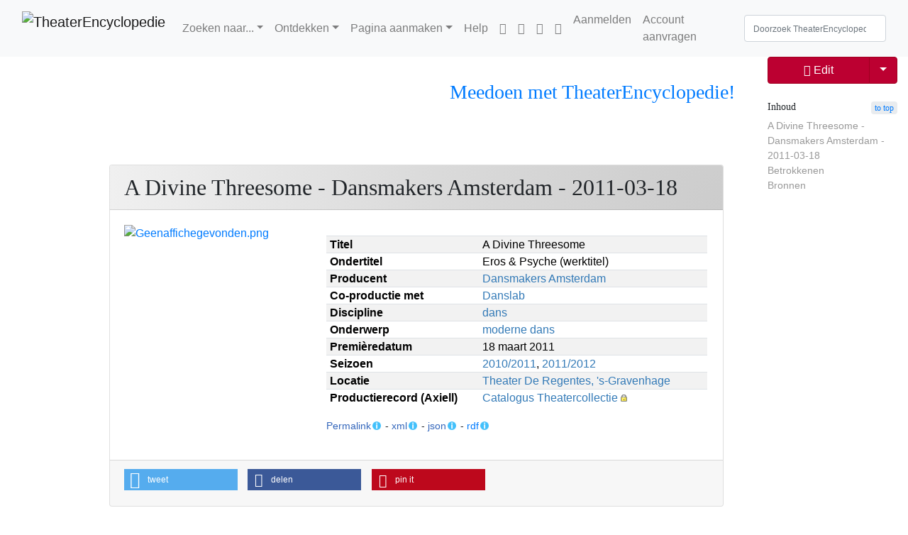

--- FILE ---
content_type: text/html; charset=UTF-8
request_url: https://theaterencyclopedie.nl/wiki/A_Divine_Threesome_-_Dansmakers_Amsterdam_-_2011-03-18
body_size: 41477
content:
<!DOCTYPE html>
<html class="client-nojs" lang="nl" dir="ltr">
<head>
<meta charset="UTF-8"/>
<title>A Divine Threesome - Dansmakers Amsterdam - 2011-03-18 - TheaterEncyclopedie</title>
<script>document.documentElement.className="client-js";RLCONF={"wgBreakFrames":true,"wgSeparatorTransformTable":[",\t.",".\t,"],"wgDigitTransformTable":["",""],"wgDefaultDateFormat":"dmy","wgMonthNames":["","januari","februari","maart","april","mei","juni","juli","augustus","september","oktober","november","december"],"wgRequestId":"f203d4587c2026e7970bd217","wgCSPNonce":false,"wgCanonicalNamespace":"","wgCanonicalSpecialPageName":false,"wgNamespaceNumber":0,"wgPageName":"A_Divine_Threesome_-_Dansmakers_Amsterdam_-_2011-03-18","wgTitle":"A Divine Threesome - Dansmakers Amsterdam - 2011-03-18","wgCurRevisionId":3249790,"wgRevisionId":3249790,"wgArticleId":297020,"wgIsArticle":true,"wgIsRedirect":false,"wgAction":"view","wgUserName":null,"wgUserGroups":["*"],"wgCategories":["Pagina's met dubbele sjabloonparameters","Productie","Productie-NLD","Muziek Andy Moor","Muziek Yannis Kyriakides","Dramaturgie Simone Giacomini","Choreografie Gabriella Maiorino","Kostuums Jookje Zweedijk","Licht Wijnand Moeken","Uitvoerende Gabriella Maiorino","Uitvoerende Valentina Campora","Uitvoerende Yvonne Weschke","Uitvoerende Matteo Carvone","Uitvoerende David Vossen","Dans","Seizoen 2010/2011","Seizoen 2011/2012","Moderne dans","Producties Dansmakers Amsterdam","Producties Danslab","Premieres Theater De Regentes, 's-Gravenhage"],"wgPageContentLanguage":"nl","wgPageContentModel":"wikitext","wgRelevantPageName":"A_Divine_Threesome_-_Dansmakers_Amsterdam_-_2011-03-18","wgRelevantArticleId":297020,"wgIsProbablyEditable":false,"wgRelevantPageIsProbablyEditable":false,"wgRestrictionEdit":[],"wgRestrictionMove":[],"sdgDownArrowImage":"/w/extensions/SemanticDrilldown/skins/down-arrow.png","sdgRightArrowImage":"/w/extensions/SemanticDrilldown/skins/right-arrow.png","simpleBatchUploadMaxFilesPerBatch":{"*":1000},"wgVisualEditor":{"pageLanguageCode":"nl","pageLanguageDir":"ltr","pageVariantFallbacks":"nl"},"VEForAllToolbarNormal":[{"header":"visualeditor-toolbar-paragraph-format","title":"visualeditor-toolbar-format-tooltip","type":"menu","include":{"group":"format"},"promote":["paragraph"],"demote":["preformatted","blockquote"]},{"header":"visualeditor-toolbar-text-style","title":"visualeditor-toolbar-style-tooltip","include":["bold","italic","moreTextStyle"]},{"include":["link"]},{"header":"visualeditor-toolbar-structure","title":"visualeditor-toolbar-structure","type":"list","icon":"listBullet","include":{"group":"structure"},"demote":["outdent","indent"]},{"header":"visualeditor-toolbar-insert","title":"visualeditor-toolbar-insert","type":"list","icon":"add","label":"","include":["insertTable","specialCharacter","warningblock","preformatted","infoblock","ideablock","dontblock","pinblock"]}],"VEForAllToolbarWide":[{"header":"visualeditor-toolbar-paragraph-format","title":"visualeditor-toolbar-format-tooltip","type":"menu","include":{"group":"format"},"promote":["paragraph"],"demote":["preformatted","blockquote"]},{"header":"visualeditor-toolbar-text-style","title":"visualeditor-toolbar-style-tooltip","include":["bold","italic","moreTextStyle"]},{"include":["link"]},{"header":"visualeditor-toolbar-structure","title":"visualeditor-toolbar-structure","type":"list","icon":"listBullet","include":{"group":"structure"},"demote":["outdent","indent"]},{"header":"visualeditor-toolbar-insert","title":"visualeditor-toolbar-insert","type":"list","icon":"add","label":"","include":["media","insertTable","specialCharacter","warningblock","preformatted","infoblock","ideablock","dontblock","pinblock"]}],"wgPageFormsTargetName":null,"wgPageFormsAutocompleteValues":[],"wgPageFormsAutocompleteOnAllChars":false,"wgPageFormsFieldProperties":[],"wgPageFormsCargoFields":[],"wgPageFormsDependentFields":[],"wgPageFormsCalendarValues":[],"wgPageFormsCalendarParams":[],"wgPageFormsCalendarHTML":null,"wgPageFormsGridValues":[],"wgPageFormsGridParams":[],"wgPageFormsContLangYes":null,"wgPageFormsContLangNo":null,"wgPageFormsContLangMonths":[],"wgPageFormsHeightForMinimizingInstances":800,"wgPageFormsShowOnSelect":[],"wgPageFormsScriptPath":"/w/extensions/PageForms","edgValues":[],"wgPageFormsEDSettings":null,"wgAmericanDates":false,"srfFilteredConfig":null,"egMapsScriptPath":"/w/extensions/Maps/","egMapsDebugJS":false,"egMapsAvailableServices":["leaflet"],"egMapsLeafletLayersApiKeys":{"MapBox":"","MapQuestOpen":"","Thunderforest":"","GeoportailFrance":""},"wgMediaViewerOnClick":true,"wgMediaViewerEnabledByDefault":true,"wgEditSubmitButtonLabelPublish":false,"VEForAll":{"VisualEditorEnable":1}};
RLSTATE={"site.styles":"ready","user.styles":"ready","user":"ready","user.options":"loading","ext.visualEditor.desktopArticleTarget.noscript":"ready","skins.tweeki.mediawiki.styles":"ready","skins.tweeki.awesome.styles":"ready","skins.tweeki.styles":"ready","skins.tweeki.externallinks.styles":"ready","ext.smw.style":"ready","ext.smw.tooltip.styles":"ready","ext.srf.styles":"ready","ext.embedVideo.styles":"ready"};RLPAGEMODULES=["ext.smw.tooltips","ext.smw.style","ext.SimpleBatchUpload","smw.entityexaminer","site","mediawiki.page.ready","mediawiki.toc","mmv.head","mmv.bootstrap.autostart","ext.Shariff","ext.visualEditor.desktopArticleTarget.init","ext.visualEditor.targetLoader","ext.veforall.core.desktop","ext.embedVideo.overlay","skins.tweeki.messages","skins.tweeki.scripts"];</script>
<script>(RLQ=window.RLQ||[]).push(function(){mw.loader.implement("user.options@12s5i",function($,jQuery,require,module){mw.user.tokens.set({"patrolToken":"+\\","watchToken":"+\\","csrfToken":"+\\"});});});</script>
<link rel="stylesheet" href="/w/load.php?lang=nl&amp;modules=ext.embedVideo.styles%7Cext.smw.style%7Cext.smw.tooltip.styles%7Cext.srf.styles%7Cext.visualEditor.desktopArticleTarget.noscript%7Cskins.tweeki.awesome.styles%7Cskins.tweeki.externallinks.styles%7Cskins.tweeki.mediawiki.styles%7Cskins.tweeki.styles&amp;only=styles&amp;skin=tweeki"/>
<script async="" src="/w/load.php?lang=nl&amp;modules=startup&amp;only=scripts&amp;raw=1&amp;skin=tweeki"></script>
<style>#mw-indicator-mw-helplink {display:none;}</style>
<meta name="ResourceLoaderDynamicStyles" content=""/>
<link rel="stylesheet" href="/w/load.php?lang=nl&amp;modules=site.styles&amp;only=styles&amp;skin=tweeki"/>
<meta name="generator" content="MediaWiki 1.39.12"/>
<meta name="format-detection" content="telephone=no"/>
<meta name="twitter:card" content="summary_large_image"/>
<meta name="viewport" content="width=1000"/>
<meta name="viewport" content="width=device-width, initial-scale=1"/>
<link rel="alternate" type="application/rdf+xml" title="A Divine Threesome - Dansmakers Amsterdam - 2011-03-18" href="/w/index.php?title=Speciaal:RDFExporteren/A_Divine_Threesome_-_Dansmakers_Amsterdam_-_2011-03-18&amp;xmlmime=rdf"/>
<link rel="apple-touch-icon" href="/w/images/4/43/Apple-touch-icon.png"/>
<link rel="icon" href="/w/images/6/64/Favicon.ico"/>
<link rel="search" type="application/opensearchdescription+xml" href="/w/opensearch_desc.php" title="TheaterEncyclopedie (nl)"/>
<link rel="EditURI" type="application/rsd+xml" href="https://theaterencyclopedie.nl/w/api.php?action=rsd"/>
<!-- Begin Extension:CSS --><link rel="stylesheet" href="[data-uri]"/><!-- End Extension:CSS -->
<!-- Begin Extension:CSS --><link rel="stylesheet" href="[data-uri]"/><!-- End Extension:CSS -->
<!-- Begin Extension:CSS --><link rel="stylesheet" href="[data-uri]"/><!-- End Extension:CSS -->
<meta property="og:title" content="A Divine Threesome - Dansmakers Amsterdam - 2011-03-18"/>
<meta property="og:site_name" content="TheaterEncyclopedie"/>
<meta property="og:url" content="https://theaterencyclopedie.nl/wiki/A_Divine_Threesome_-_Dansmakers_Amsterdam_-_2011-03-18"/>
<meta property="og:image" content="https://theaterencyclopedie.nl/w/logo.png"/>
<meta property="article:modified_time" content="2025-09-08T11:45:38Z"/>
<meta property="article:published_time" content="2025-09-08T11:45:38Z"/>
<script type="application/ld+json">{"@context":"http:\/\/schema.org","@type":"Article","name":"A Divine Threesome - Dansmakers Amsterdam - 2011-03-18 - TheaterEncyclopedie","headline":"A Divine Threesome - Dansmakers Amsterdam - 2011-03-18 - TheaterEncyclopedie","mainEntityOfPage":"A Divine Threesome - Dansmakers Amsterdam - 2011-03-18","identifier":"https:\/\/theaterencyclopedie.nl\/wiki\/A_Divine_Threesome_-_Dansmakers_Amsterdam_-_2011-03-18","url":"https:\/\/theaterencyclopedie.nl\/wiki\/A_Divine_Threesome_-_Dansmakers_Amsterdam_-_2011-03-18","dateModified":"2025-09-08T11:45:38Z","datePublished":"2025-09-08T11:45:38Z","image":{"@type":"ImageObject","url":"https:\/\/theaterencyclopedie.nl\/w\/logo.png"},"author":{"@type":"Organization","name":"TheaterEncyclopedie","url":"https:\/\/theaterencyclopedie.nl","logo":{"@type":"ImageObject","url":"https:\/\/theaterencyclopedie.nl\/w\/logo.png","caption":"TheaterEncyclopedie"}},"publisher":{"@type":"Organization","name":"TheaterEncyclopedie","url":"https:\/\/theaterencyclopedie.nl","logo":{"@type":"ImageObject","url":"https:\/\/theaterencyclopedie.nl\/w\/logo.png","caption":"TheaterEncyclopedie"}},"potentialAction":{"@type":"SearchAction","target":"https:\/\/theaterencyclopedie.nl\/w\/index.php?title=Speciaal:Search&search={search_term}","query-input":"required name=search_term"}}</script>
</head>
<body class="mediawiki ltr sitedir-ltr mw-hide-empty-elt ns-0 ns-subject page-A_Divine_Threesome_-_Dansmakers_Amsterdam_-_2011-03-18 rootpage-A_Divine_Threesome_-_Dansmakers_Amsterdam_-_2011-03-18 skin-tweeki action-view tweeki-animateLayout tweeki-advanced tweeki-user-anon">			<header>
				<nav id="mw-navigation" class="navbar navbar-default navbar-fixed-top navbar-expand-lg fixed-top navbar-light bg-light">
					<div class="container-fluid">
						<a href="/wiki/Hoofdpagina" class="navbar-brand"><img src="https://theaterencyclopedie.nl/w/images/8/8a/TE_logo_RGB-03.svg" alt="TheaterEncyclopedie" /></a>
						<button type="button" class="navbar-toggler" data-toggle="collapse" data-target="#navbar" aria-controls="navbar" aria-expanded="false" aria-label="Toggle navigation">
							<span class="navbar-toggler-icon"></span>
						</button>

						<div id="navbar" class="collapse navbar-collapse">
															<ul class="navbar-nav mr-auto">
									<li class="nav-item dropdown"><a href="#" id="n-zoeken-naar..." class="nav-link dropdown-toggle" data-toggle="dropdown" aria-haspopup="true">Zoeken naar...</a><div class="dropdown-menu "><a href="/wiki/Personen" id="n-personen" tabindex="-1" class="dropdown-item">Personen</a><a href="/wiki/Voorstellingen" id="n-voorstellingen" tabindex="-1" class="dropdown-item">Voorstellingen</a><a href="/wiki/Theaters" id="n-theaters" tabindex="-1" class="dropdown-item">Theaters</a><a href="/wiki/Theaterwerken" id="n-theaterwerken" tabindex="-1" class="dropdown-item">Theaterwerk/Repertoire</a><a href="/wiki/Producenten_%26_gezelschappen" id="n-producenten-%26-gezelschappen" tabindex="-1" class="dropdown-item">Producenten & gezelschappen</a><a href="/wiki/Plaats" id="n-plaats" tabindex="-1" class="dropdown-item">Plaats</a><a href="/wiki/Jaar-Seizoen" id="n-jaar-seizoen" tabindex="-1" class="dropdown-item">Jaar/Seizoen</a><a href="/wiki/Achtergronden" id="n-achtergronden" tabindex="-1" class="dropdown-item">Achtergronden</a></div></li><li class="nav-item dropdown"><a href="#" id="n-ontdekken" class="nav-link dropdown-toggle" data-toggle="dropdown" aria-haspopup="true">Ontdekken</a><div class="dropdown-menu "><a href="/wiki/Tijdlijnen" id="n-tijdlijnen" tabindex="-1" class="dropdown-item">Tijdlijnen</a><a href="/wiki/Stambomen" id="n-stambomen" tabindex="-1" class="dropdown-item">Stambomen</a><a href="/wiki/Interviews" id="n-interviews" tabindex="-1" class="dropdown-item">Interviews</a><a href="/wiki/Achtergronden" id="n-achtergronden" tabindex="-1" class="dropdown-item">Achtergronden</a><a href="/wiki/In_Reprise" id="n-in-reprise" tabindex="-1" class="dropdown-item">In Reprise</a><a href="/wiki/Portal:Theater_Actueel" id="n-portal%3Atheater_actueel" tabindex="-1" class="dropdown-item">Theater Actueel</a></div></li><li class="nav-item dropdown"><a href="#" id="n-pagina-aanmaken" class="nav-link dropdown-toggle" data-toggle="dropdown" aria-haspopup="true">Pagina aanmaken</a><div class="dropdown-menu "><a href="/wiki/Formulier:Persoon" id="n-formulier%3Apersoon" tabindex="-1" class="dropdown-item">Persoon</a><a href="/wiki/Formulier:Productie" id="n-formulier%3Aproductie" tabindex="-1" class="dropdown-item">Voorstelling</a><a href="/wiki/Formulier:Werk" id="n-formulier%3Awerk" tabindex="-1" class="dropdown-item">Theaterwerk/Repertoire</a><a href="/wiki/Formulier:Producent" id="n-formulier%3Aproducent" tabindex="-1" class="dropdown-item">Producent</a><a href="/wiki/Formulier:Locatie" id="n-formulier%3Alocatie" tabindex="-1" class="dropdown-item">Locatie</a><a href="/wiki/Speciaal:Uploaden" id="n-speciaal%3Auploaden" tabindex="-1" class="dropdown-item">Multimedia/Afbeelding</a><a href="/wiki/Formulier:Multimedia" id="n-formulier%3Amultimedia" tabindex="-1" class="dropdown-item">Multimedia/Audiovisueel</a><a href="/wiki/Help:Het_aanmaken_van_pagina%27s#Het_aanmaken_van_nieuwe_pagina&#039;s" id="n-help%3A-het-aanmaken-van-pagina%27s%23het-aanmaken-van-nieuwe-pagina%27s" tabindex="-1" class="dropdown-item">Overige pagina's</a><a href="/wiki/Portal:Redactie" id="n-portal%3Aredactie" tabindex="-1" class="dropdown-item">Redactie</a></div></li><li class="nav-item"><a href="/wiki/Help:Introductie" id="n-help%3Aintroductie" class="nav-link">Help</a></li><li class="nav-item"><a href="https://nl-nl.facebook.com/Theaterencyclopedie.nl/" id="n-https%3A%2F%2Fnl-nl.facebook.com%2Ftheaterencyclopedie.nl%2F" class="nav-link"><span class="fab fa-facebook"></span></a></li><li class="nav-item"><a href="https://www.instagram.com/theaterencyclopedie/" id="n-https%3A%2F%2Fwww.instagram.com%2Ftheaterencyclopedie%2F" class="nav-link"><span class="fab fa-instagram"></span></a></li><li class="nav-item"><a href="https://www.linkedin.com/company/theaterencyclopedie/" id="n-https%3A%2F%2Fwww.linkedin.com%2Fcompany%2Ftheaterencyclopedie%2F" class="nav-link"><span class="fab fa-linkedin"></span></a></li><li class="nav-item"><a href="https://discord.com/invite/4bmC9nBeQR" id="n-https%3A%2F%2Fdiscord.com%2Finvite%2F4bmc9nbeqr" class="nav-link"><span class="fab fa-discord"></span></a></li>								</ul>
							
															<ul class="navbar-nav">
									<li class="nav-item"><a href="/w/index.php?title=Speciaal:Aanmelden&amp;returnto=A+Divine+Threesome+-+Dansmakers+Amsterdam+-+2011-03-18" class="nav-link" title="Aanmelden [o]" accesskey="o">Aanmelden</a></li><li class="nav-item"><a href="/wiki/Speciaal:GebruikerAanvragen" class="nav-link" title="Registreer u vooral en meld u aan. Dit is echter niet verplicht.">Account aanvragen</a></li></ul>
			<form class="navbar-form navbar-right" action="/w/index.php" id="searchform">
				<div class="form-inline"><input type="search" name="search" placeholder="Doorzoek TheaterEncyclopedie" aria-label="Doorzoek TheaterEncyclopedie" autocapitalize="sentences" title="Doorzoek TheaterEncyclopedie [f]" accesskey="f" id="searchInput" class="search-query form-control"/><input class="searchButton btn d-none" type="submit" name="go" title="Naar een pagina met deze naam gaan als deze bestaat" id="mw-searchButton" value="OK"/>
				</div>
			</form><ul class="nav navbar-nav navbar-right">								</ul>
													</div>
					</div>
				</nav>
			</header>
				<main role="main">
			<div id="mw-page-base"></div>
			<div id="mw-head-base"></div>
			<a id="top"></a>


			<div id="contentwrapper" class="user-loggedout not-editable container-fluid with-navbar with-navbar-fixed">

				<div class="row">
					<div id="maincontentwrapper" class="col-md-9 offset-md-1">
									<!-- subnav -->
			<div id="page-header">
				<ul class="navigation nav nav-pills pull-right justify-content-end">
					<li class="nav nav-item btn-group"><a href="/wiki/Hoe_kan_ik_meeschrijven_aan_de_Theaterencyclopedie%3F" id="n-hoe-kan-ik-meeschrijven-aan-de-theaterencyclopedie%3F" class="nav-link"><h3 title="tekst" style="text-align:center;"><span id="Meedoen_met_TheaterEncyclopedie.21"></span><span class="mw-headline" id="Meedoen_met_TheaterEncyclopedie!">Meedoen met TheaterEncyclopedie!</span></h3></a></li>				</ul>
			</div>
			<!-- /subnav -->
		
						<!-- content -->
						<main role="main">
									<div class="mw-body" id="content">
			<div id="mw-js-message" style="display:none;"></div>
						<!-- sitenotice -->
			<div id="siteNotice"><div id="localNotice"><div class="sitenotice" lang="nl" dir="ltr"></div></div></div>
			<!-- /sitenotice -->
												<!-- bodyContent -->
			<div id="bodyContent">
								<div id="siteSub">Uit TheaterEncyclopedie</div>
								<div id="contentSub"></div>
												<div id="jump-to-nav" class="mw-jump">
					Ga naar:					<a href="#mw-navigation">navigatie</a>, 					<a href="#p-search">zoeken</a>
				</div>
				<div id="mw-content-text" class="mw-body-content mw-content-ltr" lang="nl" dir="ltr"><div class="mw-parser-output"><p><br />
</p>
<div class="row row-fluid clearfix mb-4">
<div class="col-xs-12 col-md-12">
<div class="card">
<div class="card-header d-flex justify-content-between">
<div id="toc" class="toc" role="navigation" aria-labelledby="mw-toc-heading"><input type="checkbox" role="button" id="toctogglecheckbox" class="toctogglecheckbox" style="display:none" /><div class="toctitle" lang="nl" dir="ltr"><h2 id="mw-toc-heading">Inhoud</h2><span class="toctogglespan"><label class="toctogglelabel" for="toctogglecheckbox"></label></span></div>
<ul>
<li class="toclevel-1"><a href="#A_Divine_Threesome_-_Dansmakers_Amsterdam_-_2011-03-18"><span class="tocnumber">1</span> <span class="toctext">A Divine Threesome - Dansmakers Amsterdam - 2011-03-18</span></a></li>
<li class="toclevel-1"><a href="#Betrokkenen"><span class="tocnumber">2</span> <span class="toctext">Betrokkenen</span></a>
<ul>
<li class="toclevel-2"><a href="#Auteurs_en_makers"><span class="tocnumber">2.1</span> <span class="toctext">Auteurs en makers</span></a></li>
<li class="toclevel-2"><a href="#Rolverdeling_en_uitvoerenden"><span class="tocnumber">2.2</span> <span class="toctext">Rolverdeling en uitvoerenden</span></a></li>
</ul>
</li>
<li class="toclevel-1 tocsection-1"><a href="#Bronnen"><span class="tocnumber">3</span> <span class="toctext">Bronnen</span></a></li>
</ul>
</div>

<h2 class="card-title m-0"><span class="mw-headline" id="A_Divine_Threesome_-_Dansmakers_Amsterdam_-_2011-03-18">A Divine Threesome - Dansmakers Amsterdam - 2011-03-18</span></h2>
</div>
<div class="card-body">
<div class="row">
<div class="col-sm-12 col-md-4 col-lg-4 pb-2">
<a href="/wiki/Bestand:Geenaffichegevonden.png" class="image"><img alt="Geenaffichegevonden.png" src="/w/images/1/11/Geenaffichegevonden.png" decoding="async" width="264" height="372" class="img-responsive" data-file-width="264" data-file-height="372" /></a><p class="mw-empty-elt"></p>
</div>
<div class="col-xs-12 col-md-8" style="padding: 1em;"><table class="table table-striped table-sm box-table-sm"><tbody><tr class="box-rij"><th class="box-label"><b>Titel</b></th><td class="box-info">A Divine Threesome</td></tr><tr class="box-rij"><th class="box-label"><b>Ondertitel</b></th><td class="box-info">Eros &amp; Psyche (werktitel)</td></tr><tr class="box-rij"><th class="box-label"><b>Producent</b></th><td class="box-info"><a href="/wiki/Dansmakers_Amsterdam" title="Dansmakers Amsterdam">Dansmakers Amsterdam</a></td></tr><tr class="box-rij"><th class="box-label"><b>Co-productie met</b></th><td class="box-info"><a href="/wiki/Danslab" title="Danslab">Danslab</a></td></tr><tr class="box-rij"><th class="box-label"><b>Discipline</b></th><td class="box-info"><a href="/wiki/Dans" title="Dans">dans</a></td></tr><tr class="box-rij"><th class="box-label"><b>Onderwerp</b></th><td class="box-info"><a href="/wiki/Moderne_dans" title="Moderne dans">moderne dans</a></td></tr><tr class="box-rij"><th class="box-label"><b>Premièredatum</b></th><td class="box-info">18 maart 2011</td></tr><tr class="box-rij"><th class="box-label"><b>Seizoen</b></th><td class="box-info"><a href="/wiki/2010/2011" title="2010/2011">2010/2011</a>, <a href="/wiki/2011/2012" title="2011/2012">2011/2012</a></td></tr><tr class="box-rij"><th class="box-label"><b>Locatie</b></th><td class="box-info"><a href="/wiki/Theater_De_Regentes,_%27s-Gravenhage" title="Theater De Regentes, &#39;s-Gravenhage">Theater De Regentes, 's-Gravenhage</a></td></tr><tr class="box-rij"><th class="box-label"><b>Productierecord (Axiell)</b></th><td class="box-info"><a class="external text" href="https://theatercollectie.uva.nl/Details/productions/perform/500075115">Catalogus Theatercollectie</a></td></tr></tbody></table><small><span class="plainlinks newwin"><a class="external text" href="https://theaterencyclopedie.nl/id/01944073-b1d2-735b-9047-04f43def8f5e">Permalink</a></span><span class="smw-highlighter" data-type="6" data-state="persistent" data-title="Gegevens" title="Permanente link naar deze pagina. Gebruik ctrl-click om de link te kopiëren. Het complete adres is: theaterencyclopedie.nl/id/01944073-b1d2-735b-9047-04f43def8f5e"><span class="smwtticon info"></span><span class="smwttcontent">Permanente link naar deze pagina. Gebruik ctrl-click om de link te kopiëren.&lt;br&gt; Het complete adres is: &lt;br&gt; &lt;code&gt;theaterencyclopedie.nl/id/01944073-b1d2-735b-9047-04f43def8f5e&lt;/code&gt;</span></span> - <span class="plainlinks newwin"><a class="external text" href="https://theaterencyclopedie.nl/w/api.php?action=browsebysubject&amp;subject=A_Divine_Threesome_-_Dansmakers_Amsterdam_-_2011-03-18&amp;format=xml">xml</a></span><span class="smw-highlighter" data-type="6" data-state="persistent" data-title="Gegevens" title="Semantische informatie in XML."><span class="smwtticon info"></span><span class="smwttcontent">Semantische informatie in XML.</span></span> - <span class="plainlinks newwin"><a class="external text" href="https://theaterencyclopedie.nl/w/api.php?action=browsebysubject&amp;subject=A_Divine_Threesome_-_Dansmakers_Amsterdam_-_2011-03-18">json</a></span><span class="smw-highlighter" data-type="6" data-state="persistent" data-title="Gegevens" title="Semantische informatie in JSON."><span class="smwtticon info"></span><span class="smwttcontent">Semantische informatie in JSON.</span></span> - <span class="newwin"><a href="/wiki/Speciaal:RDFExporteren/A_Divine_Threesome_-_Dansmakers_Amsterdam_-_2011-03-18" title="Speciaal:RDFExporteren/A Divine Threesome - Dansmakers Amsterdam - 2011-03-18">rdf</a></span><span class="smw-highlighter" data-type="6" data-state="persistent" data-title="Gegevens" title="Gestructureerde informatie in RDF/XML-formaat"><span class="smwtticon info"></span><span class="smwttcontent">Gestructureerde informatie in RDF/XML-formaat</span></span></small>
</div>
</div>
</div>
<div class="card-footer box-footer">
<div><div class="shariff noprint" data-lang="nl" data-services="[&quot;twitter&quot;,&quot;facebook&quot;,&quot;pinterest&quot;]"></div></div>
</div>
</div>
</div>
</div><div class="bg-light sysop-show"><div class="afbeelding-persoon-popup btn" data-toggle="modal" data-target="#pro-1">Afbeelding(en) uploaden namens en met toestemming van de auteur</div>
<div class="modal fade" id="pro-1" role="dialog">
<div class="modal-dialog modal-xl">
<div class="modal-content">
<div class="modal-header">
<div class="dropdown"><a href="/wiki/%C3%97" id="n-%26times%3B" class="close" data-dismiss="modal">&#215;</a></div>
<p id="modal-title" class="modal-titel-productie">Productiefoto's uploaden</p>
</div>
<div class="modal-body upload-profielfoto m-4">
<p class="titel-uploaden-tekst font-weight-bold">Uploaden van een foto</p>
<p class="font-italic">Enkele aanwijzingen</p>
<p>Upload hier <b>alleen</b> afbeeldingen van deze productie als je  via de producent <b>toestemming</b> hebt gekregen om de afbeeldingen te uploaden. Het is alleen mogelijk een foto te uploaden, wanneer je bent ingelogd. Als je nog geen account voor de TheaterEncyclopedie hebt, vraag die dan <a href="/wiki/Hoe_kan_ik_meeschrijven_aan_de_Theaterencyclopedie%3F" title="Hoe kan ik meeschrijven aan de Theaterencyclopedie?">hier</a> aan.
</p><p><small><i>Voorwaarden en licentie</i>
</small></p><p><small>Door het uploaden van de afbeelding verklaar ik dat de door mij geüploade afbeelding is toegevoegd na toestemming van de auteursrechthebbende en/of de producent van de productie, met als enige doel plaatsing op de kanalen van de Theaterencyclopedie.</small>
</p>
<ul class="stappen">
<li class="stap1">Stap 1 <div class="fileupload-container"> <label>Beschrijving:<br /><span class="mw-input"><textarea name="wfUploadDescription" cols="80" rows="8">{{Foto|Afgebeeld=|Onderwerp=A Divine Threesome - Dansmakers Amsterdam - 2011-03-18|Vervaardiger=|Ondertekening=~~~~|Uploadvanaf=A Divine Threesome - Dansmakers Amsterdam - 2011-03-18|Licentie=TE-licentie-2}}</textarea></span></label><br /> <span class="fileupload-dropzone fileinput-button"> <i class="glyphicon glyphicon-plus"></i> <span>Selecteer bestanden...</span> <!-- The file input field used as target for the file upload widget --><input class="fileupload" type="file" name="file" multiple="" data-url="/w/api.php" data-comment="Deze afbeelding is als test geupload met de Extension:SimpleBatchUpload SimpleBatch" /> </span><ul class="fileupload-results"></ul> </div></li>
<li class="stap2">Stap 2
<p>Om de nieuwe afbeelding weer te geven, kopieer je de bestandsnaam en plaats je de bestandsnaam in het onderdeel "Vrije aanvullende tekst" van het bewerkingsformulier van deze pagina. Er staat daar aanvullende uitleg!</p>
<p><i>Is het geuploade bestand een affiche van de voorstelling, plaats de afbeelding dan in het <b>veld afbeelding</b>!</i></p>
<p class="btn btn-light text-verder plainlinks newwin"><a class="external text" href="https://theaterencyclopedie.nl/w/index.php?title=A_Divine_Threesome_-_Dansmakers_Amsterdam_-_2011-03-18&amp;action=formedit">Verder met afbeelding plaatsen...</a></p>
</li>
</ul>
</div>
<div class="modal-footer">
<div class="btn-group mr-2"><a href="/wiki/Stop" id="n-stop" class="btn btn-secondary" data-dismiss="modal">Stop</a></div>
</div>
</div>
</div>
</div> 


</div>
<table class="table table-striped" style="width: 100%;"></table>
<p><br />
</p>
<h2><span class="mw-headline" id="Betrokkenen">Betrokkenen</span></h2>
<p>De onderstaande personen hebben een (in)directe bijdrage geleverd aan de realisatie van de theaterproductie (in voorkomende gevallen op basis van- of uitgaande van een bestaand werk). <span class="plainlinks"><a class="external text" href="https://theaterencyclopedie.nl/w/index.php?title=A_Divine_Threesome_-_Dansmakers_Amsterdam_-_2011-03-18&amp;action=formedit">Aanvullingen zijn welkom</a></span>.
</p>
<h3><span class="mw-headline" id="Auteurs_en_makers">Auteurs en makers</span></h3>
<p><small class="text-muted"><b>NB</b>: Op dit moment worden specificaties (bijv. 'assistent', 'dialogen', 'ontwerp') nog niet meegenomen vanuit de premièredatabase. Deze informatie is op te vragen via <a class="external text" href="mailto:theatercollectie@uva.nl">de Theatercollectie</a>.</small>
</p><p>Aan de realisatie van deze productie hebben meegewerkt: 
</p>
<div class="team"><ul><li>Muziek: <a href="/wiki/Andy_Moor" title="Andy Moor">Andy Moor</a></li><li>Muziek: <a href="/wiki/Yannis_Kyriakides" title="Yannis Kyriakides">Yannis Kyriakides</a></li></ul></div>
<p><br />
</p>
<div class="team"><ul><li>Dramaturgie: <a href="/wiki/Simone_Giacomini" title="Simone Giacomini">Simone Giacomini</a></li><li>Choreografie: <a href="/wiki/Gabriella_Maiorino" title="Gabriella Maiorino">Gabriella Maiorino</a></li></ul></div>
<p><br />
</p>
<div class="team"><ul><li>Kostuums: <a href="/wiki/Jookje_Zweedijk" title="Jookje Zweedijk">Jookje Zweedijk</a></li><li>Licht: <a href="/wiki/Wijnand_Moeken" title="Wijnand Moeken">Wijnand Moeken</a></li></ul></div>
<p><br />
</p>
<h3><span class="mw-headline" id="Rolverdeling_en_uitvoerenden">Rolverdeling en uitvoerenden</span></h3>
<p><small class="text-muted"><b>NB</b>: De rolbenamingen zijn veelal direct overgenomen zoals in het originele programmaboekje vermeld, en kunnen zodoende verouderde termen bevatten. Zie ook <a href="/wiki/Help:Betrokkenen_bij_realisatie#Rolverdeling_en_uitvoerenden_-_Onderdeel_1" title="Help:Betrokkenen bij realisatie">deze pagina</a>.</small> 
</p>
<div class="rolverdeling">
<p><a href="/wiki/Valentina_Campora" title="Valentina Campora">Valentina Campora</a><br />
<a href="/wiki/Matteo_Carvone" title="Matteo Carvone">Matteo Carvone</a><br />
<a href="/wiki/Gabriella_Maiorino" title="Gabriella Maiorino">Gabriella Maiorino</a><br />
<a href="/wiki/David_Vossen" title="David Vossen">David Vossen</a><br />
<a href="/wiki/Yvonne_Weschke" title="Yvonne Weschke">Yvonne Weschke</a><br />
</p>
</div>
<div class="team"><ul></ul></div>
<p><br />
</p>
<div class="team"><ul></ul></div>
<p><br />
</p><p><br />
</p>
<h2><span class="mw-headline" id="Bronnen">Bronnen</span></h2>
<ul><li><a href="/wiki/Productiedatabase" title="Productiedatabase">Productiedatabase</a></li></ul>
<p><br />
</p>
<!-- 
NewPP limit report
Cached time: 20260123071651
Cache expiry: 0
Reduced expiry: true
Complications: [show‐toc]
[SMW] In‐text annotation parser time: 0.007 seconds
CPU time usage: 0.139 seconds
Real time usage: 0.196 seconds
Preprocessor visited node count: 1052/1000000
Post‐expand include size: 20299/2097152 bytes
Template argument size: 2247/2097152 bytes
Highest expansion depth: 13/100
Expensive parser function count: 6/100
Unstrip recursion depth: 0/20
Unstrip post‐expand size: 1185/5000000 bytes
-->
<!--
Transclusion expansion time report (%,ms,calls,template)
100.00%  130.777      1 -total
 63.71%   83.316      1 Sjabloon:Productie
 29.57%   38.668      1 Sjabloon:Productiepagina_realisatie
  9.74%   12.735      6 Sjabloon:Productiepagina_rij_uitvoerenden
  9.69%   12.672     13 Sjabloon:Box/rij
  8.63%   11.291      1 Sjabloon:Productiepagina_upload_foto_pro
  7.63%    9.980      1 Sjabloon:Box/top
  7.61%    9.955      1 Sjabloon:Box/datum
  6.55%    8.570      1 Sjabloon:Productie_extra_info
  5.53%    7.238      1 Sjabloon:Box/LD-linking
-->
</div></div>								<div class="printfooter">
				Overgenomen van "<a dir="ltr" href="https://theaterencyclopedie.nl/w/index.php?title=A_Divine_Threesome_-_Dansmakers_Amsterdam_-_2011-03-18&amp;oldid=3249790">https://theaterencyclopedie.nl/w/index.php?title=A_Divine_Threesome_-_Dansmakers_Amsterdam_-_2011-03-18&amp;oldid=3249790</a>"				</div>
												<div id="catlinks" class="catlinks" data-mw="interface"><div id="mw-normal-catlinks" class="mw-normal-catlinks"><a href="/wiki/Speciaal:Categorie%C3%ABn" title="Speciaal:Categorieën">Categorieën</a>: <ul><li><a href="/wiki/Categorie:Productie" title="Categorie:Productie">Productie</a></li><li><a href="/wiki/Categorie:Productie-NLD" title="Categorie:Productie-NLD">Productie-NLD</a></li><li><a href="/wiki/Categorie:Muziek_Andy_Moor" title="Categorie:Muziek Andy Moor">Muziek Andy Moor</a></li><li><a href="/wiki/Categorie:Muziek_Yannis_Kyriakides" title="Categorie:Muziek Yannis Kyriakides">Muziek Yannis Kyriakides</a></li><li><a href="/wiki/Categorie:Dramaturgie_Simone_Giacomini" title="Categorie:Dramaturgie Simone Giacomini">Dramaturgie Simone Giacomini</a></li><li><a href="/wiki/Categorie:Choreografie_Gabriella_Maiorino" title="Categorie:Choreografie Gabriella Maiorino">Choreografie Gabriella Maiorino</a></li><li><a href="/wiki/Categorie:Kostuums_Jookje_Zweedijk" title="Categorie:Kostuums Jookje Zweedijk">Kostuums Jookje Zweedijk</a></li><li><a href="/wiki/Categorie:Licht_Wijnand_Moeken" title="Categorie:Licht Wijnand Moeken">Licht Wijnand Moeken</a></li><li><a href="/wiki/Categorie:Uitvoerende_Gabriella_Maiorino" title="Categorie:Uitvoerende Gabriella Maiorino">Uitvoerende Gabriella Maiorino</a></li><li><a href="/wiki/Categorie:Uitvoerende_Valentina_Campora" title="Categorie:Uitvoerende Valentina Campora">Uitvoerende Valentina Campora</a></li><li><a href="/wiki/Categorie:Uitvoerende_Yvonne_Weschke" title="Categorie:Uitvoerende Yvonne Weschke">Uitvoerende Yvonne Weschke</a></li><li><a href="/wiki/Categorie:Uitvoerende_Matteo_Carvone" title="Categorie:Uitvoerende Matteo Carvone">Uitvoerende Matteo Carvone</a></li><li><a href="/wiki/Categorie:Uitvoerende_David_Vossen" title="Categorie:Uitvoerende David Vossen">Uitvoerende David Vossen</a></li><li><a href="/wiki/Categorie:Dans" title="Categorie:Dans">Dans</a></li><li><a href="/wiki/Categorie:Seizoen_2010/2011" title="Categorie:Seizoen 2010/2011">Seizoen 2010/2011</a></li><li><a href="/wiki/Categorie:Seizoen_2011/2012" title="Categorie:Seizoen 2011/2012">Seizoen 2011/2012</a></li><li><a href="/wiki/Categorie:Moderne_dans" title="Categorie:Moderne dans">Moderne dans</a></li><li><a href="/wiki/Categorie:Producties_Dansmakers_Amsterdam" title="Categorie:Producties Dansmakers Amsterdam">Producties Dansmakers Amsterdam</a></li><li><a href="/wiki/Categorie:Producties_Danslab" title="Categorie:Producties Danslab">Producties Danslab</a></li><li><a href="/wiki/Categorie:Premieres_Theater_De_Regentes,_%27s-Gravenhage" title="Categorie:Premieres Theater De Regentes, &#039;s-Gravenhage">Premieres Theater De Regentes, &#039;s-Gravenhage</a></li></ul></div><div id="mw-hidden-catlinks" class="mw-hidden-catlinks mw-hidden-cats-hidden">Verborgen categorie: <ul><li><a href="/wiki/Categorie:Pagina%27s_met_dubbele_sjabloonparameters" title="Categorie:Pagina&#039;s met dubbele sjabloonparameters">Pagina&#039;s met dubbele sjabloonparameters</a></li></ul></div></div>												<div class="visualClear"></div>
							</div>
			<!-- /bodyContent -->
		</div>
								</main>
						<!-- /content -->
					</div>

			<!-- sidebar-right -->

				<div id="sidebar-right" class="col-md-2 sidebar-sticky">
					<div class="btn-group btn-block dropdown"><a href="/w/index.php?title=A_Divine_Threesome_-_Dansmakers_Amsterdam_-_2011-03-18&amp;action=formedit" id="ca-edit" name="ca-edit-ext" class="btn btn-primary" title="Deze pagina bewerken [e]" accesskey="e"><span class="fa fa-pen"></span> Edit </a><a class="dropdown-toggle dropdown-toggle-split btn btn-primary" href="#" data-toggle="dropdown" aria-haspopup="true"><span class="sr-only">Toggle Dropdown</span></a><div class="dropdown-menu dropdown-menu-right"><a class="dropdown-item" href="/w/index.php?title=A_Divine_Threesome_-_Dansmakers_Amsterdam_-_2011-03-18&amp;action=history" id="ca-history" tabindex="-1" title="Eerdere versies van deze pagina [h]" accesskey="h">Geschiedenis weergeven</a></div></div><div id="tweekiTOC"></div><div class="btn-group btn-block active"><a href="/wiki/A_Divine_Threesome_-_Dansmakers_Amsterdam_-_2011-03-18" id="n-%7B%7Bfullpagename%7D%7D" class="btn btn-default btn-sm ve-annuleren-link hidden active">Bewerken annuleren</a></div>				</div>

			<!-- /sidebar-right -->
						</div>
			</div>
		</main>


			<footer id="footer" role="contentinfo" class="footer footer-sticky bg-light">
				<div class="container-fluid">
					<div class="row">
						<div class="col-12 col-sm footer-widget"><ul id="footer-places"><li id="footer-places-privacy"><a href="/wiki/TheaterEncyclopedie:Privacybeleid">Privacybeleid</a></li><li id="footer-places-about"><a href="/wiki/TheaterEncyclopedie:Over">Over TheaterEncyclopedie</a></li><li id="footer-places-disclaimer"><a href="/wiki/TheaterEncyclopedie:Algemeen_voorbehoud">Voorbehoud</a></li></ul></div><div class="col-12 col-sm footer-widget"><ul id="footer-custom"><li class="dropup"><a href="/w/index.php?title=Speciaal:Aanmelden&amp;returnto=A+Divine+Threesome+-+Dansmakers+Amsterdam+-+2011-03-18" title="Aanmelden [o]" accesskey="o">Aanmelden</a></li><li class="dropup"><a href="/wiki/Speciaal:GebruikerAanvragen" title="Registreer u vooral en meld u aan. Dit is echter niet verplicht.">Account aanvragen</a></li></ul></div><div class="col-12 col-sm footer-widget"><ul id="footer-icons"><li id="footer-poweredbyico"><span><a href="https://www.mediawiki.org/">Powered by MediaWiki</a></span><span><a href="https://www.semantic-mediawiki.org/wiki/Semantic_MediaWiki">Powered by Semantic MediaWiki</a></span></li></ul></div><div class="dropup"><a href="INVALID-TITLE:&lt;div class=&quot;col-12 col-sm footer-widget test&quot;&gt;" id="n-%3Cdiv-class%3D%22col-12-col-sm-footer-widget-test%22%3E"><div class="col-12 col-sm footer-widget test"></a></div><div class="dropup"><a href="INVALID-TITLE:&lt;div class=&quot;btn&quot;&gt;" id="n-%3Cdiv-class%3D%22btn%22%3E"><div class="btn"></a></div><div class="dropup"><a href="/wiki/Colofon" id="n-colofon"><span class="mr-4">Colofon</span></a></div><div class="dropup"><a href="http://www.wikiwerkers.nl" id="n-http%3A%2F%2Fwww.wikiwerkers.nl"><span class="mr-4">Vormgeving door WikiWerkers</span></a></div><div class="dropup"><a href="https://professional.wiki" id="n-https%3A%2F%2Fprofessional.wiki"><span class="mr-4">Services door Professional Wiki</span></a></div><div class="dropup"><a href="INVALID-TITLE:&lt;/div&gt;&lt;/div&gt;" id="n-%3C%2Fdiv%3E%3C%2Fdiv%3E"></div></div></a></div><div class="dropup"><a href="INVALID-TITLE:&lt;div class=&quot;col-12 col-sm footer-widget&quot;&gt;" id="n-%3Cdiv-class%3D%22col-12-col-sm-footer-widget%22%3E"><div class="col-12 col-sm footer-widget"></a></div><div class="dropup"><a href="INVALID-TITLE:&lt;div class=&quot;btn&quot;&gt;" id="n-%3Cdiv-class%3D%22btn%22%3E"><div class="btn"></a></div><div class="dropup"><a href="https://creativecommons.org/licenses/by-sa/4.0/deed.nl" id="n-https%3A%2F%2Fcreativecommons.org%2Flicenses%2Fby-sa%2F4.0%2Fdeed.nl">Creative Commons Naamsvermelding/Gelijk delen; <span class="ml-1 mr-4">Onder deze licentie zijn de teksten op de Theaterencyclopedie beschikbaar. Er kunnen aanvullende voorwaarden van toepassing zijn.</span></a></div><div class="dropup"><a href="https://creativecommons.org/publicdomain/zero/1.0/deed.nl" id="n-https%3A%2F%2Fcreativecommons.org%2Fpublicdomain%2Fzero%2F1.0%2Fdeed.nl">Licentie CC0; <span class="ml-1 mr-4">Onder deze licentie zijn de datagegevens van de producties beschikbaar en dus vrij te gebruiken.</span></a></div><div class="dropup"><a href="https://theaterencyclopedie.nl/wiki/Help:Rechten" id="n-https%3A%2F%2Ftheaterencyclopedie.nl%2Fwiki%2Fhelp%3Arechten">Pagina over rechten afbeeldingen; <span class="ml-1 mr-4">Op deze pagina kunt u algemene informatie vinden over de afbeeldingen. Ook kunt u informatie vinden op de bijbehorende bestandspagina.</span></a></div><div class="dropup"><a href="INVALID-TITLE:&lt;/div&gt;&lt;/div&gt;" id="n-%3C%2Fdiv%3E%3C%2Fdiv%3E"></div></div></a></div>					</div>
				</div>
			</footer>
			</body>
</html>
<script src="https://www.googletagmanager.com/gtag/js?id=G-3D6TCQ94XC" async=""></script><script>
window.dataLayer = window.dataLayer || [];

function gtag(){dataLayer.push(arguments);}
gtag('js', new Date());
gtag('config', 'G-3D6TCQ94XC', {"anonymize_ip":true});
</script>

<script>(RLQ=window.RLQ||[]).push(function(){mw.config.set({"wgPageParseReport":{"smw":{"limitreport-intext-parsertime":0.007},"limitreport":{"cputime":"0.139","walltime":"0.196","ppvisitednodes":{"value":1052,"limit":1000000},"postexpandincludesize":{"value":20299,"limit":2097152},"templateargumentsize":{"value":2247,"limit":2097152},"expansiondepth":{"value":13,"limit":100},"expensivefunctioncount":{"value":6,"limit":100},"unstrip-depth":{"value":0,"limit":20},"unstrip-size":{"value":1185,"limit":5000000},"timingprofile":["100.00%  130.777      1 -total"," 63.71%   83.316      1 Sjabloon:Productie"," 29.57%   38.668      1 Sjabloon:Productiepagina_realisatie","  9.74%   12.735      6 Sjabloon:Productiepagina_rij_uitvoerenden","  9.69%   12.672     13 Sjabloon:Box/rij","  8.63%   11.291      1 Sjabloon:Productiepagina_upload_foto_pro","  7.63%    9.980      1 Sjabloon:Box/top","  7.61%    9.955      1 Sjabloon:Box/datum","  6.55%    8.570      1 Sjabloon:Productie_extra_info","  5.53%    7.238      1 Sjabloon:Box/LD-linking"]},"cachereport":{"timestamp":"20260123071651","ttl":0,"transientcontent":true}}});mw.config.set({"wgBackendResponseTime":496});});</script>
</body>
</html>

--- FILE ---
content_type: text/javascript; charset=utf-8
request_url: https://theaterencyclopedie.nl/w/load.php?lang=nl&modules=startup&only=scripts&raw=1&skin=tweeki
body_size: 15091
content:
function isCompatible(ua){return!!((function(){'use strict';return!this&&Function.prototype.bind;}())&&'querySelector'in document&&'localStorage'in window&&!ua.match(/MSIE 10|NetFront|Opera Mini|S40OviBrowser|MeeGo|Android.+Glass|^Mozilla\/5\.0 .+ Gecko\/$|googleweblight|PLAYSTATION|PlayStation/));}if(!isCompatible(navigator.userAgent)){document.documentElement.className=document.documentElement.className.replace(/(^|\s)client-js(\s|$)/,'$1client-nojs$2');while(window.NORLQ&&NORLQ[0]){NORLQ.shift()();}NORLQ={push:function(fn){fn();}};RLQ={push:function(){}};}else{if(window.performance&&performance.mark){performance.mark('mwStartup');}(function(){'use strict';var con=window.console;function logError(topic,data){if(con.log){var e=data.exception;var msg=(e?'Exception':'Error')+' in '+data.source+(data.module?' in module '+data.module:'')+(e?':':'.');con.log(msg);if(e&&con.warn){con.warn(e);}}}function Map(){this.values=Object.create(null);}Map.prototype={constructor:Map,get:function(selection,fallback){
if(arguments.length<2){fallback=null;}if(typeof selection==='string'){return selection in this.values?this.values[selection]:fallback;}var results;if(Array.isArray(selection)){results={};for(var i=0;i<selection.length;i++){if(typeof selection[i]==='string'){results[selection[i]]=selection[i]in this.values?this.values[selection[i]]:fallback;}}return results;}if(selection===undefined){results={};for(var key in this.values){results[key]=this.values[key];}return results;}return fallback;},set:function(selection,value){if(arguments.length>1){if(typeof selection==='string'){this.values[selection]=value;return true;}}else if(typeof selection==='object'){for(var key in selection){this.values[key]=selection[key];}return true;}return false;},exists:function(selection){return typeof selection==='string'&&selection in this.values;}};var log=function(){};log.warn=con.warn?Function.prototype.bind.call(con.warn,con):function(){};var mw={now:function(){var perf=window.performance;var navStart=perf&&perf.timing&&perf.timing.navigationStart;
mw.now=navStart&&perf.now?function(){return navStart+perf.now();}:Date.now;return mw.now();},trackQueue:[],track:function(topic,data){mw.trackQueue.push({topic:topic,data:data});},trackError:function(topic,data){mw.track(topic,data);logError(topic,data);},Map:Map,config:new Map(),messages:new Map(),templates:new Map(),log:log};window.mw=window.mediaWiki=mw;}());(function(){'use strict';var StringSet,store,hasOwn=Object.hasOwnProperty;function defineFallbacks(){StringSet=window.Set||function(){var set=Object.create(null);return{add:function(value){set[value]=true;},has:function(value){return value in set;}};};}defineFallbacks();function fnv132(str){var hash=0x811C9DC5;for(var i=0;i<str.length;i++){hash+=(hash<<1)+(hash<<4)+(hash<<7)+(hash<<8)+(hash<<24);hash^=str.charCodeAt(i);}hash=(hash>>>0).toString(36).slice(0,5);while(hash.length<5){hash='0'+hash;}return hash;}var isES6Supported=typeof Promise==='function'&&Promise.prototype.finally&&/./g.flags==='g'&&(function(){try{new Function('(a = 0) => a');
return true;}catch(e){return false;}}());var registry=Object.create(null),sources=Object.create(null),handlingPendingRequests=false,pendingRequests=[],queue=[],jobs=[],willPropagate=false,errorModules=[],baseModules=["jquery","mediawiki.base"],marker=document.querySelector('meta[name="ResourceLoaderDynamicStyles"]'),lastCssBuffer,rAF=window.requestAnimationFrame||setTimeout;function addToHead(el,nextNode){if(nextNode&&nextNode.parentNode){nextNode.parentNode.insertBefore(el,nextNode);}else{document.head.appendChild(el);}}function newStyleTag(text,nextNode){var el=document.createElement('style');el.appendChild(document.createTextNode(text));addToHead(el,nextNode);return el;}function flushCssBuffer(cssBuffer){if(cssBuffer===lastCssBuffer){lastCssBuffer=null;}newStyleTag(cssBuffer.cssText,marker);for(var i=0;i<cssBuffer.callbacks.length;i++){cssBuffer.callbacks[i]();}}function addEmbeddedCSS(cssText,callback){if(!lastCssBuffer||cssText.slice(0,7)==='@import'){lastCssBuffer={cssText:'',
callbacks:[]};rAF(flushCssBuffer.bind(null,lastCssBuffer));}lastCssBuffer.cssText+='\n'+cssText;lastCssBuffer.callbacks.push(callback);}function getCombinedVersion(modules){var hashes=modules.reduce(function(result,module){return result+registry[module].version;},'');return fnv132(hashes);}function allReady(modules){for(var i=0;i<modules.length;i++){if(mw.loader.getState(modules[i])!=='ready'){return false;}}return true;}function allWithImplicitReady(module){return allReady(registry[module].dependencies)&&(baseModules.indexOf(module)!==-1||allReady(baseModules));}function anyFailed(modules){for(var i=0;i<modules.length;i++){var state=mw.loader.getState(modules[i]);if(state==='error'||state==='missing'){return modules[i];}}return false;}function doPropagation(){var didPropagate=true;var module;while(didPropagate){didPropagate=false;while(errorModules.length){var errorModule=errorModules.shift(),baseModuleError=baseModules.indexOf(errorModule)!==-1;for(module in registry){if(registry[module].state!=='error'&&registry[module].state!=='missing'){
if(baseModuleError&&baseModules.indexOf(module)===-1){registry[module].state='error';didPropagate=true;}else if(registry[module].dependencies.indexOf(errorModule)!==-1){registry[module].state='error';errorModules.push(module);didPropagate=true;}}}}for(module in registry){if(registry[module].state==='loaded'&&allWithImplicitReady(module)){execute(module);didPropagate=true;}}for(var i=0;i<jobs.length;i++){var job=jobs[i];var failed=anyFailed(job.dependencies);if(failed!==false||allReady(job.dependencies)){jobs.splice(i,1);i-=1;try{if(failed!==false&&job.error){job.error(new Error('Failed dependency: '+failed),job.dependencies);}else if(failed===false&&job.ready){job.ready();}}catch(e){mw.trackError('resourceloader.exception',{exception:e,source:'load-callback'});}didPropagate=true;}}}willPropagate=false;}function setAndPropagate(module,state){registry[module].state=state;if(state==='ready'){store.add(module);}else if(state==='error'||state==='missing'){errorModules.push(module);}else if(state!=='loaded'){
return;}if(willPropagate){return;}willPropagate=true;mw.requestIdleCallback(doPropagation,{timeout:1});}function sortDependencies(module,resolved,unresolved){if(!(module in registry)){throw new Error('Unknown module: '+module);}if(typeof registry[module].skip==='string'){var skip=(new Function(registry[module].skip)());registry[module].skip=!!skip;if(skip){registry[module].dependencies=[];setAndPropagate(module,'ready');return;}}if(!unresolved){unresolved=new StringSet();}var deps=registry[module].dependencies;unresolved.add(module);for(var i=0;i<deps.length;i++){if(resolved.indexOf(deps[i])===-1){if(unresolved.has(deps[i])){throw new Error('Circular reference detected: '+module+' -> '+deps[i]);}sortDependencies(deps[i],resolved,unresolved);}}resolved.push(module);}function resolve(modules){var resolved=baseModules.slice();for(var i=0;i<modules.length;i++){sortDependencies(modules[i],resolved);}return resolved;}function resolveStubbornly(modules){var resolved=baseModules.slice();for(var i=0;i<modules.length;i++){
var saved=resolved.slice();try{sortDependencies(modules[i],resolved);}catch(err){resolved=saved;mw.log.warn('Skipped unavailable module '+modules[i]);if(modules[i]in registry){mw.trackError('resourceloader.exception',{exception:err,source:'resolve'});}}}return resolved;}function resolveRelativePath(relativePath,basePath){var relParts=relativePath.match(/^((?:\.\.?\/)+)(.*)$/);if(!relParts){return null;}var baseDirParts=basePath.split('/');baseDirParts.pop();var prefixes=relParts[1].split('/');prefixes.pop();var prefix;while((prefix=prefixes.pop())!==undefined){if(prefix==='..'){baseDirParts.pop();}}return(baseDirParts.length?baseDirParts.join('/')+'/':'')+relParts[2];}function makeRequireFunction(moduleObj,basePath){return function require(moduleName){var fileName=resolveRelativePath(moduleName,basePath);if(fileName===null){return mw.loader.require(moduleName);}if(hasOwn.call(moduleObj.packageExports,fileName)){return moduleObj.packageExports[fileName];}var scriptFiles=moduleObj.script.files;
if(!hasOwn.call(scriptFiles,fileName)){throw new Error('Cannot require undefined file '+fileName);}var result,fileContent=scriptFiles[fileName];if(typeof fileContent==='function'){var moduleParam={exports:{}};fileContent(makeRequireFunction(moduleObj,fileName),moduleParam,moduleParam.exports);result=moduleParam.exports;}else{result=fileContent;}moduleObj.packageExports[fileName]=result;return result;};}function addScript(src,callback){var script=document.createElement('script');script.src=src;script.onload=script.onerror=function(){if(script.parentNode){script.parentNode.removeChild(script);}if(callback){callback();callback=null;}};document.head.appendChild(script);return script;}function queueModuleScript(src,moduleName,callback){pendingRequests.push(function(){if(moduleName!=='jquery'){window.require=mw.loader.require;window.module=registry[moduleName].module;}addScript(src,function(){delete window.module;callback();if(pendingRequests[0]){pendingRequests.shift()();}else{
handlingPendingRequests=false;}});});if(!handlingPendingRequests&&pendingRequests[0]){handlingPendingRequests=true;pendingRequests.shift()();}}function addLink(url,media,nextNode){var el=document.createElement('link');el.rel='stylesheet';if(media){el.media=media;}el.href=url;addToHead(el,nextNode);return el;}function domEval(code){var script=document.createElement('script');if(mw.config.get('wgCSPNonce')!==false){script.nonce=mw.config.get('wgCSPNonce');}script.text=code;document.head.appendChild(script);script.parentNode.removeChild(script);}function enqueue(dependencies,ready,error){if(allReady(dependencies)){if(ready){ready();}return;}var failed=anyFailed(dependencies);if(failed!==false){if(error){error(new Error('Dependency '+failed+' failed to load'),dependencies);}return;}if(ready||error){jobs.push({dependencies:dependencies.filter(function(module){var state=registry[module].state;return state==='registered'||state==='loaded'||state==='loading'||state==='executing';}),ready:ready,
error:error});}dependencies.forEach(function(module){if(registry[module].state==='registered'&&queue.indexOf(module)===-1){queue.push(module);}});mw.loader.work();}function execute(module){if(registry[module].state!=='loaded'){throw new Error('Module in state "'+registry[module].state+'" may not execute: '+module);}registry[module].state='executing';var runScript=function(){var script=registry[module].script;var markModuleReady=function(){setAndPropagate(module,'ready');};var nestedAddScript=function(arr,offset){if(offset>=arr.length){markModuleReady();return;}queueModuleScript(arr[offset],module,function(){nestedAddScript(arr,offset+1);});};try{if(Array.isArray(script)){nestedAddScript(script,0);}else if(typeof script==='function'){if(module==='jquery'){script();}else{script(window.$,window.$,mw.loader.require,registry[module].module);}markModuleReady();}else if(typeof script==='object'&&script!==null){var mainScript=script.files[script.main];if(typeof mainScript!=='function'){throw new Error('Main file in module '+module+' must be a function');
}mainScript(makeRequireFunction(registry[module],script.main),registry[module].module,registry[module].module.exports);markModuleReady();}else if(typeof script==='string'){domEval(script);markModuleReady();}else{markModuleReady();}}catch(e){setAndPropagate(module,'error');mw.trackError('resourceloader.exception',{exception:e,module:module,source:'module-execute'});}};if(registry[module].messages){mw.messages.set(registry[module].messages);}if(registry[module].templates){mw.templates.set(module,registry[module].templates);}var cssPending=0;var cssHandle=function(){cssPending++;return function(){cssPending--;if(cssPending===0){var runScriptCopy=runScript;runScript=undefined;runScriptCopy();}};};if(registry[module].style){for(var key in registry[module].style){var value=registry[module].style[key];if(key==='css'){for(var i=0;i<value.length;i++){addEmbeddedCSS(value[i],cssHandle());}}else if(key==='url'){for(var media in value){var urls=value[media];for(var j=0;j<urls.length;j++){addLink(urls[j],media,marker);
}}}}}if(module==='user'){var siteDeps;var siteDepErr;try{siteDeps=resolve(['site']);}catch(e){siteDepErr=e;runScript();}if(!siteDepErr){enqueue(siteDeps,runScript,runScript);}}else if(cssPending===0){runScript();}}function sortQuery(o){var sorted={};var list=[];for(var key in o){list.push(key);}list.sort();for(var i=0;i<list.length;i++){sorted[list[i]]=o[list[i]];}return sorted;}function buildModulesString(moduleMap){var str=[];var list=[];var p;function restore(suffix){return p+suffix;}for(var prefix in moduleMap){p=prefix===''?'':prefix+'.';str.push(p+moduleMap[prefix].join(','));list.push.apply(list,moduleMap[prefix].map(restore));}return{str:str.join('|'),list:list};}function makeQueryString(params){var str='';for(var key in params){str+=(str?'&':'')+encodeURIComponent(key)+'='+encodeURIComponent(params[key]);}return str;}function batchRequest(batch){if(!batch.length){return;}var sourceLoadScript,currReqBase,moduleMap;function doRequest(){var query=Object.create(currReqBase),packed=buildModulesString(moduleMap);
query.modules=packed.str;query.version=getCombinedVersion(packed.list);query=sortQuery(query);addScript(sourceLoadScript+'?'+makeQueryString(query));}batch.sort();var reqBase={"lang":"nl","skin":"tweeki"};var splits=Object.create(null);for(var b=0;b<batch.length;b++){var bSource=registry[batch[b]].source;var bGroup=registry[batch[b]].group;if(!splits[bSource]){splits[bSource]=Object.create(null);}if(!splits[bSource][bGroup]){splits[bSource][bGroup]=[];}splits[bSource][bGroup].push(batch[b]);}for(var source in splits){sourceLoadScript=sources[source];for(var group in splits[source]){var modules=splits[source][group];currReqBase=Object.create(reqBase);if(group===0&&mw.config.get('wgUserName')!==null){currReqBase.user=mw.config.get('wgUserName');}var currReqBaseLength=makeQueryString(currReqBase).length+23;var length=0;moduleMap=Object.create(null);for(var i=0;i<modules.length;i++){var lastDotIndex=modules[i].lastIndexOf('.'),prefix=modules[i].slice(0,Math.max(0,lastDotIndex)),suffix=modules[i].slice(lastDotIndex+1),
bytesAdded=moduleMap[prefix]?suffix.length+3:modules[i].length+3;if(length&&length+currReqBaseLength+bytesAdded>mw.loader.maxQueryLength){doRequest();length=0;moduleMap=Object.create(null);}if(!moduleMap[prefix]){moduleMap[prefix]=[];}length+=bytesAdded;moduleMap[prefix].push(suffix);}doRequest();}}}function asyncEval(implementations,cb){if(!implementations.length){return;}mw.requestIdleCallback(function(){try{domEval(implementations.join(';'));}catch(err){cb(err);}});}function getModuleKey(module){return module in registry?(module+'@'+registry[module].version):null;}function splitModuleKey(key){var index=key.lastIndexOf('@');if(index===-1||index===0){return{name:key,version:''};}return{name:key.slice(0,index),version:key.slice(index+1)};}function registerOne(module,version,dependencies,group,source,skip){if(module in registry){throw new Error('module already registered: '+module);}version=String(version||'');if(version.slice(-1)==='!'){if(!isES6Supported){return;}version=version.slice(0,-1);
}registry[module]={module:{exports:{}},packageExports:{},version:version,dependencies:dependencies||[],group:typeof group==='undefined'?null:group,source:typeof source==='string'?source:'local',state:'registered',skip:typeof skip==='string'?skip:null};}mw.loader={moduleRegistry:registry,maxQueryLength:2000,addStyleTag:newStyleTag,addScriptTag:addScript,addLinkTag:addLink,enqueue:enqueue,resolve:resolve,work:function(){store.init();var q=queue.length,storedImplementations=[],storedNames=[],requestNames=[],batch=new StringSet();while(q--){var module=queue[q];if(mw.loader.getState(module)==='registered'&&!batch.has(module)){registry[module].state='loading';batch.add(module);var implementation=store.get(module);if(implementation){storedImplementations.push(implementation);storedNames.push(module);}else{requestNames.push(module);}}}queue=[];asyncEval(storedImplementations,function(err){store.stats.failed++;store.clear();mw.trackError('resourceloader.exception',{exception:err,source:'store-eval'
});var failed=storedNames.filter(function(name){return registry[name].state==='loading';});batchRequest(failed);});batchRequest(requestNames);},addSource:function(ids){for(var id in ids){if(id in sources){throw new Error('source already registered: '+id);}sources[id]=ids[id];}},register:function(modules){if(typeof modules!=='object'){registerOne.apply(null,arguments);return;}function resolveIndex(dep){return typeof dep==='number'?modules[dep][0]:dep;}for(var i=0;i<modules.length;i++){var deps=modules[i][2];if(deps){for(var j=0;j<deps.length;j++){deps[j]=resolveIndex(deps[j]);}}registerOne.apply(null,modules[i]);}},implement:function(module,script,style,messages,templates){var split=splitModuleKey(module),name=split.name,version=split.version;if(!(name in registry)){mw.loader.register(name);}if(registry[name].script!==undefined){throw new Error('module already implemented: '+name);}if(version){registry[name].version=version;}registry[name].script=script||null;registry[name].style=style||null;
registry[name].messages=messages||null;registry[name].templates=templates||null;if(registry[name].state!=='error'&&registry[name].state!=='missing'){setAndPropagate(name,'loaded');}},load:function(modules,type){if(typeof modules==='string'&&/^(https?:)?\/?\//.test(modules)){if(type==='text/css'){addLink(modules);}else if(type==='text/javascript'||type===undefined){addScript(modules);}else{throw new Error('Invalid type '+type);}}else{modules=typeof modules==='string'?[modules]:modules;enqueue(resolveStubbornly(modules));}},state:function(states){for(var module in states){if(!(module in registry)){mw.loader.register(module);}setAndPropagate(module,states[module]);}},getState:function(module){return module in registry?registry[module].state:null;},require:function(moduleName){if(mw.loader.getState(moduleName)!=='ready'){throw new Error('Module "'+moduleName+'" is not loaded');}return registry[moduleName].module.exports;}};var hasPendingWrites=false;function flushWrites(){store.prune();
while(store.queue.length){store.set(store.queue.shift());}try{localStorage.removeItem(store.key);var data=JSON.stringify(store);localStorage.setItem(store.key,data);}catch(e){mw.trackError('resourceloader.exception',{exception:e,source:'store-localstorage-update'});}hasPendingWrites=false;}mw.loader.store=store={enabled:null,items:{},queue:[],stats:{hits:0,misses:0,expired:0,failed:0},toJSON:function(){return{items:store.items,vary:store.vary,asOf:Math.ceil(Date.now()/1e7)};},key:"MediaWikiModuleStore:mediawiki_db",vary:"tweeki:1:nl",init:function(){if(this.enabled===null){this.enabled=false;if(true){this.load();}else{this.clear();}}},load:function(){try{var raw=localStorage.getItem(this.key);this.enabled=true;var data=JSON.parse(raw);if(data&&data.vary===this.vary&&data.items&&Date.now()<(data.asOf*1e7)+259e7){this.items=data.items;}}catch(e){}},get:function(module){if(this.enabled){var key=getModuleKey(module);if(key in this.items){this.stats.hits++;return this.items[key];}this.stats.misses++;
}return false;},add:function(module){if(this.enabled){this.queue.push(module);this.requestUpdate();}},set:function(module){var args,encodedScript,descriptor=registry[module],key=getModuleKey(module);if(key in this.items||!descriptor||descriptor.state!=='ready'||!descriptor.version||descriptor.group===1||descriptor.group===0||[descriptor.script,descriptor.style,descriptor.messages,descriptor.templates].indexOf(undefined)!==-1){return;}try{if(typeof descriptor.script==='function'){encodedScript=String(descriptor.script);}else if(typeof descriptor.script==='object'&&descriptor.script&&!Array.isArray(descriptor.script)){encodedScript='{'+'main:'+JSON.stringify(descriptor.script.main)+','+'files:{'+Object.keys(descriptor.script.files).map(function(file){var value=descriptor.script.files[file];return JSON.stringify(file)+':'+(typeof value==='function'?value:JSON.stringify(value));}).join(',')+'}}';}else{encodedScript=JSON.stringify(descriptor.script);}args=[JSON.stringify(key),encodedScript,
JSON.stringify(descriptor.style),JSON.stringify(descriptor.messages),JSON.stringify(descriptor.templates)];}catch(e){mw.trackError('resourceloader.exception',{exception:e,source:'store-localstorage-json'});return;}var src='mw.loader.implement('+args.join(',')+');';if(src.length>1e5){return;}this.items[key]=src;},prune:function(){for(var key in this.items){if(getModuleKey(splitModuleKey(key).name)!==key){this.stats.expired++;delete this.items[key];}}},clear:function(){this.items={};try{localStorage.removeItem(this.key);}catch(e){}},requestUpdate:function(){if(!hasPendingWrites){hasPendingWrites=true;setTimeout(function(){mw.requestIdleCallback(flushWrites);},2000);}}};}());mw.requestIdleCallbackInternal=function(callback){setTimeout(function(){var start=mw.now();callback({didTimeout:false,timeRemaining:function(){return Math.max(0,50-(mw.now()-start));}});},1);};mw.requestIdleCallback=window.requestIdleCallback?window.requestIdleCallback.bind(window):mw.requestIdleCallbackInternal;(function(){
var queue;mw.loader.addSource({"local":"/w/load.php"});mw.loader.register([["site","t7z8r",[1]],["site.styles","1ctm1",[],2],["filepage","1ljys"],["user","1tdkc",[],0],["user.styles","18fec",[],0],["user.options","12s5i",[],1],["mediawiki.skinning.interface","wm7a6"],["jquery.makeCollapsible.styles","1f0o0"],["mediawiki.skinning.content.parsoid","1dr11"],["jquery","p9z7x"],["es6-polyfills","1xwex",[],null,null,"return Array.prototype.find\u0026\u0026Array.prototype.findIndex\u0026\u0026Array.prototype.includes\u0026\u0026typeof Promise==='function'\u0026\u0026Promise.prototype.finally;"],["web2017-polyfills","5cxhc",[10],null,null,"return'IntersectionObserver'in window\u0026\u0026typeof fetch==='function'\u0026\u0026typeof URL==='function'\u0026\u0026'toJSON'in URL.prototype;"],["mediawiki.base","6gx59",[9]],["jquery.chosen","fjvzv"],["jquery.client","1jnox"],["jquery.color","1y5ur"],["jquery.confirmable","u6oda",[109]],["jquery.cookie","emj1l"],["jquery.form","1djyv"],["jquery.fullscreen","1lanf"],["jquery.highlightText","a2wnf",[83]],["jquery.hoverIntent","1cahm"],["jquery.i18n","1pu0k",[108]],["jquery.lengthLimit","k5zgm",[67]],["jquery.makeCollapsible","a33mh",[7,83]],["jquery.spinner","1rx3f",[26]],["jquery.spinner.styles","153wt"],["jquery.suggestions","1g6wh",[20]],["jquery.tablesorter","ofhin",[29,110,83]],["jquery.tablesorter.styles","rwcx6"],["jquery.textSelection","m1do8",[14]],["jquery.throttle-debounce","1p2bq"],["jquery.tipsy","1rhhm"],["jquery.ui","15qd8"],["moment","tgdi4",[106,83]],["vue","zfi8r!"],["@vue/composition-api","scw0q!",[35]],["vuex","1twvy!",[35]],["wvui","v4ef5!",[36]],["wvui-search","1nhzn!",[35]],["@wikimedia/codex","r6zyv!",[35]],["@wikimedia/codex-search","1p7vn!",[35]],["mediawiki.template","bca94"],["mediawiki.template.mustache","199kg",[42]],["mediawiki.apipretty","185i4"],["mediawiki.api","1lyb4",[73,109]],["mediawiki.content.json","1smlc"],["mediawiki.confirmCloseWindow","19o32"],["mediawiki.debug","d8is9",[193]],["mediawiki.diff","paqy5"],["mediawiki.diff.styles","6sx1o"],["mediawiki.feedback","66zms",[589,201]],["mediawiki.feedlink","1yq8n"],["mediawiki.filewarning","1brek",[193,205]],["mediawiki.ForeignApi","6vgsr",[55]],["mediawiki.ForeignApi.core","llzm2",[80,45,189]],["mediawiki.helplink","wjdrt"],["mediawiki.hlist","15zvc"],["mediawiki.htmlform","1l9b7",[23,83]],["mediawiki.htmlform.ooui","1m5pb",[193]],["mediawiki.htmlform.styles","1mdmd"],["mediawiki.htmlform.ooui.styles","t3imb"],["mediawiki.icon","17xpk"],["mediawiki.inspect","88qa7",[67,83]],["mediawiki.notification","u3ptf",[83,89]],["mediawiki.notification.convertmessagebox","1kd6x",[64]],["mediawiki.notification.convertmessagebox.styles","19vc0"],["mediawiki.String","1vc9s"],["mediawiki.pager.styles","eo2ge"],["mediawiki.pager.tablePager","1tupc"],["mediawiki.pulsatingdot","1i1zo"],["mediawiki.searchSuggest","7vteh",[27,45]],["mediawiki.storage","2gicm",[83]],["mediawiki.Title","1345o",[67,83]],["mediawiki.Upload","ooev2",[45]],["mediawiki.ForeignUpload","1jqzj",[54,74]],["mediawiki.Upload.Dialog","halk4",[77]],["mediawiki.Upload.BookletLayout","1g608",[74,81,34,196,201,206,207]],["mediawiki.ForeignStructuredUpload.BookletLayout","1knsx",[75,77,113,172,166]],["mediawiki.toc","1jhap",[86]],["mediawiki.Uri","5izs0",[83]],["mediawiki.user","1fogn",[45,86]],["mediawiki.userSuggest","1hhzv",[27,45]],["mediawiki.util","1k0ph",[14,11]],["mediawiki.checkboxtoggle","159pl"],["mediawiki.checkboxtoggle.styles","1b0zv"],["mediawiki.cookie","qsr9u",[17]],["mediawiki.experiments","dhcyy"],["mediawiki.editfont.styles","1rala"],["mediawiki.visibleTimeout","xcitq"],["mediawiki.action.delete","1ssul",[23,193]],["mediawiki.action.edit","mstk4",[30,92,45,88,168]],["mediawiki.action.edit.styles","ra6er"],["mediawiki.action.edit.collapsibleFooter","za3yf",[24,62,72]],["mediawiki.action.edit.preview","1j59t",[25,119,81]],["mediawiki.action.history","cpbx3",[24]],["mediawiki.action.history.styles","w2lii"],["mediawiki.action.protect","2evb8",[23,193]],["mediawiki.action.view.metadata","1vwu8",[104]],["mediawiki.action.view.categoryPage.styles","z9xgj"],["mediawiki.action.view.postEdit","1dwlv",[109,64,193,212]],["mediawiki.action.view.redirect","iqcjx"],["mediawiki.action.view.redirectPage","1n439"],["mediawiki.action.edit.editWarning","ihdqq",[30,47,109]],["mediawiki.action.view.filepage","mbna9"],["mediawiki.action.styles","g8x3w"],["mediawiki.language","10w3o",[107]],["mediawiki.cldr","w8zqb",[108]],["mediawiki.libs.pluralruleparser","1kwne"],["mediawiki.jqueryMsg","169qu",[67,106,83,5]],["mediawiki.language.months","1fwye",[106]],["mediawiki.language.names","159lr",[106]],["mediawiki.language.specialCharacters","13e5z",[106]],["mediawiki.libs.jpegmeta","1h4oh"],["mediawiki.page.gallery","19ugl",[115,83]],["mediawiki.page.gallery.styles","1ctf8"],["mediawiki.page.gallery.slideshow","rhlgk",[45,196,215,217]],["mediawiki.page.ready","1nsdy",[45]],["mediawiki.page.watch.ajax","zpwhv",[45]],["mediawiki.page.preview","11cve",[24,30,45,49,50,193]],["mediawiki.page.image.pagination","kn7b4",[25,83]],["mediawiki.rcfilters.filters.base.styles","k81tw"],["mediawiki.rcfilters.highlightCircles.seenunseen.styles","1flud"],["mediawiki.rcfilters.filters.ui","16su3",[24,80,81,163,202,209,211,212,213,215,216]],["mediawiki.interface.helpers.styles","11bx0"],["mediawiki.special","145vl"],["mediawiki.special.apisandbox","8eh5v",[24,80,183,169,192]],["mediawiki.special.block","1n3h1",[58,166,182,173,183,180,209]],["mediawiki.misc-authed-ooui","1iw6h",[59,163,168]],["mediawiki.misc-authed-pref","16eja",[5]],["mediawiki.misc-authed-curate","1qv9v",[16,25,45]],["mediawiki.special.changeslist","10rtz"],["mediawiki.special.changeslist.watchlistexpiry","1g1g8",[125,212]],["mediawiki.special.changeslist.enhanced","1kflq"],["mediawiki.special.changeslist.legend","1ao08"],["mediawiki.special.changeslist.legend.js","qa88i",[24,86]],["mediawiki.special.contributions","1luqq",[24,109,166,192]],["mediawiki.special.edittags","aajtv",[13,23]],["mediawiki.special.import.styles.ooui","w65ba"],["mediawiki.special.changecredentials","f9fqt"],["mediawiki.special.changeemail","10bxu"],["mediawiki.special.preferences.ooui","eyw3o",[47,88,65,72,173,168]],["mediawiki.special.preferences.styles.ooui","11pyq"],["mediawiki.special.revisionDelete","13kw3",[23]],["mediawiki.special.search","11pp3",[185]],["mediawiki.special.search.commonsInterwikiWidget","pfnhy",[80,45]],["mediawiki.special.search.interwikiwidget.styles","cxv8q"],["mediawiki.special.search.styles","1t5th"],["mediawiki.special.unwatchedPages","im8e7",[45]],["mediawiki.special.upload","72l8k",[25,45,47,113,125,42]],["mediawiki.special.userlogin.common.styles","7spfn"],["mediawiki.special.userlogin.login.styles","1w9oo"],["mediawiki.special.createaccount","1cdc1",[45]],["mediawiki.special.userlogin.signup.styles","10luo"],["mediawiki.special.userrights","4k0n6",[23,65]],["mediawiki.special.watchlist","r6lge",[45,193,212]],["mediawiki.ui","1qw5m"],["mediawiki.ui.checkbox","3rebp"],["mediawiki.ui.radio","lhqjo"],["mediawiki.ui.anchor","1yxgk"],["mediawiki.ui.button","19cke"],["mediawiki.ui.input","1lzvw"],["mediawiki.ui.icon","10ybi"],["mediawiki.widgets","slsw3",[45,164,196,206,207]],["mediawiki.widgets.styles","1x5du"],["mediawiki.widgets.AbandonEditDialog","k2940",[201]],["mediawiki.widgets.DateInputWidget","p83zo",[167,34,196,217]],["mediawiki.widgets.DateInputWidget.styles","15tly"],["mediawiki.widgets.visibleLengthLimit","m325n",[23,193]],["mediawiki.widgets.datetime","1s2dg",[83,193,212,216,217]],["mediawiki.widgets.expiry","m5uji",[169,34,196]],["mediawiki.widgets.CheckMatrixWidget","k9si1",[193]],["mediawiki.widgets.CategoryMultiselectWidget","1i3y1",[54,196]],["mediawiki.widgets.SelectWithInputWidget","yzuek",[174,196]],["mediawiki.widgets.SelectWithInputWidget.styles","vkr7h"],["mediawiki.widgets.SizeFilterWidget","18vvu",[176,196]],["mediawiki.widgets.SizeFilterWidget.styles","ceybj"],["mediawiki.widgets.MediaSearch","ink7r",[54,81,196]],["mediawiki.widgets.Table","xcl4t",[196]],["mediawiki.widgets.TagMultiselectWidget","1erse",[196]],["mediawiki.widgets.UserInputWidget","jsk5k",[45,196]],["mediawiki.widgets.UsersMultiselectWidget","1m6vb",[45,196]],["mediawiki.widgets.NamespacesMultiselectWidget","pwj2l",[196]],["mediawiki.widgets.TitlesMultiselectWidget","gt95w",[163]],["mediawiki.widgets.TagMultiselectWidget.styles","1rjw4"],["mediawiki.widgets.SearchInputWidget","z70j2",[71,163,212]],["mediawiki.widgets.SearchInputWidget.styles","9327p"],["mediawiki.watchstar.widgets","3ia3t",[192]],["mediawiki.deflate","1ci7b"],["oojs","ewqeo"],["mediawiki.router","1ugrh",[191]],["oojs-router","m96yy",[189]],["oojs-ui","1jh3r",[199,196,201]],["oojs-ui-core","rdkv5",[106,189,195,194,203]],["oojs-ui-core.styles","lbiww"],["oojs-ui-core.icons","1vh3o"],["oojs-ui-widgets","1754y",[193,198]],["oojs-ui-widgets.styles","12mn2"],["oojs-ui-widgets.icons","w6ih9"],["oojs-ui-toolbars","tuz9s",[193,200]],["oojs-ui-toolbars.icons","kr5j7"],["oojs-ui-windows","iqi8e",[193,202]],["oojs-ui-windows.icons","xzzxg"],["oojs-ui.styles.indicators","mrbfj"],["oojs-ui.styles.icons-accessibility","jfc3y"],["oojs-ui.styles.icons-alerts","1bw0s"],["oojs-ui.styles.icons-content","1fs62"],["oojs-ui.styles.icons-editing-advanced","tkcir"],["oojs-ui.styles.icons-editing-citation","o0gr7"],["oojs-ui.styles.icons-editing-core","mncuq"],["oojs-ui.styles.icons-editing-list","1szh7"],["oojs-ui.styles.icons-editing-styling","9qhxf"],["oojs-ui.styles.icons-interactions","18b9v"],["oojs-ui.styles.icons-layout","5hvob"],["oojs-ui.styles.icons-location","a8hol"],["oojs-ui.styles.icons-media","v6s74"],["oojs-ui.styles.icons-moderation","7gaqo"],["oojs-ui.styles.icons-movement","1u9tm"],["oojs-ui.styles.icons-user","12jh9"],["oojs-ui.styles.icons-wikimedia","1yfu3"],["skins.vector.user","1b93e",[],0],["skins.vector.user.styles","1rlz1",[],0],["skins.vector.search","sqp01!",[41,80]],["skins.vector.styles.legacy","12p9f"],["skins.vector.AB.styles","1mzqu"],["skins.vector.styles","5sppo"],["skins.vector.icons.js","1ppqh"],["skins.vector.icons","fugmm"],["skins.vector.es6","1dzbt!",[87,117,118,81,226]],["skins.vector.js","llz2j",[117,226]],["skins.vector.legacy.js","omaiv",[117]],["ext.cite.styles","1o8is"],["ext.cite.style","6t36z"],["ext.cite.visualEditor.core","ytauz",[339]],["ext.cite.visualEditor","1wclj",[232,231,233,205,208,212]],["ext.cite.ux-enhancements","1fxe4"],["ext.cirrus.serp","jrrue",[80,190]],["ext.cirrus.explore-similar","1p6il",[45,43]],["ext.confirmAccount","1lrnw"],["ext.datatransfer","1437k"],["ext.embedVideo.messages","1724a"],["ext.embedVideo.videolink","1us48!"],["ext.embedVideo.consent","epo9k!"],["ext.embedVideo.overlay","rcjda"],["ext.embedVideo.styles","k3gyg"],["ext.googleCustomWikiSearch","32srr"],["ext.inputBox.styles","1pddj"],["ext.sm.common","wn1uz"],["ext.maps.geojson.new.page","19uhk",[45]],["ext.maps.geojson.page","pdrq7",[257]],["ext.maps.resizable","1jh3r",[33]],["ext.maps.api","14ya9",[45]],["ext.maps.leaflet.library","dqhau"],["ext.maps.leaflet.fullscreen","1qtx0",[252]],["ext.maps.leaflet.geojson","1167j"],["ext.maps.leaflet.loader","1fnxt",[251,253,254,256,247]],["ext.maps.leaflet.markercluster","1jp0m",[252]],["ext.maps.leaflet.editor","1jvra",[251,253,254,81]],["ext.maps.googlemaps3","vqma3"],["ext.maps.gm3.markercluster","1xg2e",[258]],["ext.maps.gm3.markerwithlabel","kwcuh",[258]],["ext.maps.gm3.geoxml","l0t0g",[258]],["ext.maps.googlemaps3ajax","pp5qo",[258,247]],["ext.maps.wikitext.editor","r34qf",[33]],["ext.modern.timeline","1lh4c"],["mmv","if35n",[15,19,32,80,270]],["mmv.ui.ondemandshareddependencies","ryahq",[265,192]],["mmv.ui.download.pane","1xzzf",[156,163,266]],["mmv.ui.reuse.shareembed","1q9r7",[163,266]],["mmv.ui.tipsyDialog","1vews",[265]],["mmv.bootstrap","1by83",[160,162,272,191]],["mmv.bootstrap.autostart","dgnjl",[270]],["mmv.head","1vrgu",[72,81]],["ext.nuke.confirm","v10s4",[109]],["ext.semanticdrilldown.main","198g1",[33]],["ext.semanticdrilldown.info","1iyt0"],["ext.SemanticRating","1akd6"],["ext.Shariff","29nut"],["ext.SimpleBatchUpload.jquery-file-upload","1janl",[33]],["ext.SimpleBatchUpload","11ybq",[278,45]],["ext.tmh.video-js","l1i93!"],["ext.tmh.videojs-ogvjs","195k1!",[289,280]],["ext.tmh.player","1ln2q!",[288,285,73]],["ext.tmh.player.dialog","nqktf!",[284,201]],["ext.tmh.player.inline","jlm5e!",[280,73]],["ext.tmh.player.styles","15uwu"],["ext.tmh.transcodetable","k4qdm",[45,192]],["ext.tmh.timedtextpage.styles","clgiv"],["ext.tmh.OgvJsSupport","1s2e1!"],["ext.tmh.OgvJs","3dsxl!",[288]],["embedPlayerIframeStyle","nfckr"],["mediawiki.api.titleblacklist","63y45",[45]],["ext.titleblacklist.visualEditor","105v1"],["ext.ReplaceText","1ola7"],["ext.ReplaceTextStyles","1doqs"],["ext.spamBlacklist.visualEditor","xlus7"],["socket.io","1g15q"],["dompurify","jdu0z"],["color-picker","jq79v"],["unicodejs","1r04c"],["papaparse","oiasq"],["rangefix","1ext9"],["spark-md5","9kzx3"],["ext.visualEditor.supportCheck","13rwp",[],3],["ext.visualEditor.sanitize","1m52e",[297,320],3],["ext.visualEditor.progressBarWidget","1rnzo",[],3],["ext.visualEditor.tempWikitextEditorWidget","k7mf7",[88,81],3],["ext.visualEditor.desktopArticleTarget.init","1ra7y",[305,303,306,317,30,80,117,72],3],["ext.visualEditor.desktopArticleTarget.noscript","1nhq2"],["ext.visualEditor.targetLoader","1m9kc",[319,317,30,80,72,81],3],["ext.visualEditor.desktopTarget","ykcje",[],3],["ext.visualEditor.desktopArticleTarget","6x9l0",[323,328,310,333],3],["ext.visualEditor.collabTarget","wyzai",[321,327,88,163,212,213],3],["ext.visualEditor.collabTarget.desktop","ctp8s",[312,328,310,333],3],["ext.visualEditor.collabTarget.init","y6pwg",[303,163,192],3],["ext.visualEditor.collabTarget.init.styles","8xxz4"],["ext.visualEditor.ve","1l3o4",[],3],["ext.visualEditor.track","1ma8w",[316],3],["ext.visualEditor.core.utils","pwn7s",[317,192],3],["ext.visualEditor.core.utils.parsing","yk6md",[316],3],["ext.visualEditor.base","174lf",[318,319,299],3],["ext.visualEditor.mediawiki","1ruwi",[320,309,28,587],3],["ext.visualEditor.mwsave","12749",[331,23,25,49,50,212],3],["ext.visualEditor.articleTarget","1tv2k",[332,322,165],3],["ext.visualEditor.data","ul3mx",[321]],["ext.visualEditor.core","1mpis",[304,303,14,300,301,302],3],["ext.visualEditor.commentAnnotation","1j4dz",[325],3],["ext.visualEditor.rebase","9fga3",[298,342,326,218,296],3],["ext.visualEditor.core.desktop","1ncrc",[325],3],["ext.visualEditor.welcome","1brc1",[192],3],["ext.visualEditor.switching","3d9o3",[45,192,204,207,209],3],["ext.visualEditor.mwcore","1485y",[343,321,330,329,124,70,8,163],3],["ext.visualEditor.mwextensions","1jh3r",[324,354,347,349,334,351,336,348,337,339],3],["ext.visualEditor.mwextensions.desktop","1jh3r",[332,338,78],3],["ext.visualEditor.mwformatting","1hkd3",[331],3],["ext.visualEditor.mwimage.core","13isj",[331],3],["ext.visualEditor.mwimage","fxvyv",[335,177,34,215,219],3],["ext.visualEditor.mwlink","1gp6w",[331],3],["ext.visualEditor.mwmeta","195vn",[337,102],3],["ext.visualEditor.mwtransclusion","1hxgs",[331,180],3],["treeDiffer","1i331"],["diffMatchPatch","1rln1"],["ext.visualEditor.checkList","19xti",[325],3],["ext.visualEditor.diffing","1rpw4",[341,325,340],3],["ext.visualEditor.diffPage.init.styles","1u8sf"],["ext.visualEditor.diffLoader","1rup1",[309],3],["ext.visualEditor.diffPage.init","e0lto",[345,192,204,207],3],["ext.visualEditor.language","1b5r4",[325,587,111],3],["ext.visualEditor.mwlanguage","1kme4",[325],3],["ext.visualEditor.mwalienextension","erzjn",[331],3],["ext.visualEditor.mwwikitext","ru6hw",[337,88],3],["ext.visualEditor.mwgallery","15rso",[331,115,177,215],3],["ext.visualEditor.mwsignature","1u4o5",[339],3],["ext.visualEditor.experimental","1jh3r",[],3],["ext.visualEditor.icons","1jh3r",[355,356,205,206,207,209,210,211,212,213,216,217,218,203],3],["ext.visualEditor.moduleIcons","12z4q"],["ext.visualEditor.moduleIndicators","yapvo"],["ext.veforall.core","fr2ii",[333]],["ext.veforall.core.desktop","1jh3r",[328,310]],["ext.veforall.main","oyvz1",[357,47]],["ext.pageforms.main","nr008",[365,375,377,392,382,364,390,91]],["ext.pageforms.main.styles","131vj"],["ext.pageforms.browser","1p6a9"],["ext.pageforms.jstree","gytxk",[391]],["ext.pageforms.sortable","dyin2"],["ext.pageforms.autogrow","v7l7q"],["ext.pageforms.popupformedit","1fvdn",[362]],["ext.pageforms.autoedit","jn1kc",[201]],["ext.pageforms.autoeditrating","2ei3r",[201]],["ext.pageforms.submit","ms88l"],["ext.pageforms.submit.styles","1eogi"],["ext.pageforms.collapsible","7cit7"],["ext.pageforms.imagepreview","1qalo"],["ext.pageforms.checkboxes","10giw"],["ext.pageforms.checkboxes.styles","pfen3"],["ext.pageforms.datepicker","1e63d",[391,166]],["ext.pageforms.timepicker","gx36h"],["ext.pageforms.datetimepicker","7dl5m",[391,169]],["ext.pageforms.regexp","1dub3"],["ext.pageforms.rating","10svq",[360]],["ext.pageforms.rating.styles","mhs8a"],["ext.pageforms.simpleupload","o4q9j"],["ext.pageforms.select2","1j4ji",[391,109]],["ext.pageforms.select2.styles","twany"],["ext.pageforms.ooui.autocomplete","88pg0",[391,196]],["ext.pageforms.ooui.combobox","dgyse",[196]],["ext.pageforms.forminput","tkzfe",[384]],["ext.pageforms.forminput.styles","15eiu"],["ext.pageforms.fullcalendar","1y1u3",[363,382,34]],["ext.pageforms.spreadsheet","z6z34",[382,110,196,201,216,217]],["ext.pageforms.wikieditor","1rbb5"],["ext.pageforms","yxviw"],["ext.pageforms.editwarning","nb4ex",[30,47]],["ext.pageforms.PF_CreateProperty","urc3f"],["ext.pageforms.PF_PageSchemas","bysnu"],["ext.pageforms.PF_CreateTemplate","byt3b",[385]],["ext.pageforms.PF_CreateClass","qskdb",[196]],["ext.pageforms.PF_CreateForm","1ari4",[196]],["ext.pageforms.templatedisplay","1s6hk"],["ext.wikiEditor","1vswg",[30,33,112,81,163,208,209,210,211,215,42],4],["ext.wikiEditor.styles","rlj9c",[],4],["ext.wikiEditor.images","1rf56"],["ext.wikiEditor.realtimepreview","11nme",[399,401,119,70,72,212]],["skins.tweeki.messages","idalw"],["skins.tweeki.styles","cy508"],["skins.tweeki.custom.styles","1o53x"],["skins.tweeki.externallinks.styles","1dzfs"],["skins.tweeki.mediawiki.legacy.styles","wbg9x"],["skins.tweeki.mediawiki.styles","1stwr"],["skins.tweeki.awesome.styles","hr0ae"],["skins.tweeki.scripts","1k5qr",[109]],["skins.tweeki.custom.scripts","xhajf",[109]],["ext.jquery.easing","ug0so"],["ext.jquery.fancybox","1h7xe",[412,419]],["ext.jquery.multiselect","37b3t",[33]],["ext.jquery.multiselect.filter","edhf1",[414]],["ext.jquery.blockUI","w0rdm"],["ext.jquery.jqgrid","yfrg6",[419,33]],["ext.jquery.flot","otu1l"],["ext.jquery.migration.browser","d669y"],["ext.srf","9j5ii",[533],5],["ext.srf.styles","13c3g"],["ext.srf.api","18xin",[420],5],["ext.srf.util","hs8go",[416,420],5],["ext.srf.widgets","z5yo5",[414,420],5],["ext.srf.util.grid","130mu",[417,423],5],["ext.jquery.sparkline","1fmyp",[419]],["ext.srf.sparkline","uvcgr",[426,423],5],["ext.dygraphs.combined","1d87v"],["ext.srf.dygraphs","1rwjq",[428,539,423]],["ext.jquery.listnav","rf374"],["ext.jquery.listmenu","nmb55"],["ext.jquery.pajinate","1sslj"],["ext.srf.listwidget","lp99a",[423]],["ext.srf.listwidget.alphabet","1jh3r",[430,433]],["ext.srf.listwidget.menu","1jh3r",[431,433]],["ext.srf.listwidget.pagination","1jh3r",[432,433]],["ext.jquery.dynamiccarousel","1xk0w",[419]],["ext.srf.pagewidget.carousel","1blrd",[437,423]],["ext.jquery.jqplot.core","hynz4",[419]],["ext.jquery.jqplot.excanvas","53xrq"],["ext.jquery.jqplot.json","15id4"],["ext.jquery.jqplot.cursor","185f9"],["ext.jquery.jqplot.logaxisrenderer","opwgd"],["ext.jquery.jqplot.mekko","1ftcx"],["ext.jquery.jqplot.bar","ozpyo",[439]],["ext.jquery.jqplot.pie","qkq1i",[439]],["ext.jquery.jqplot.bubble","1d0a8",[439]],["ext.jquery.jqplot.donut","1kvxq",[446]],["ext.jquery.jqplot.pointlabels","yt790",[439]],["ext.jquery.jqplot.highlighter","zi7ne",[439]],["ext.jquery.jqplot.enhancedlegend","150zk",[439]],["ext.jquery.jqplot.trendline","1fngo"],["ext.srf.jqplot.themes","18rc9",[14]],["ext.srf.jqplot.cursor","1jh3r",[442,460]],["ext.srf.jqplot.enhancedlegend","1jh3r",[451,460]],["ext.srf.jqplot.pointlabels","1jh3r",[449,460]],["ext.srf.jqplot.highlighter","1jh3r",[450,460]],["ext.srf.jqplot.trendline","1jh3r",[452,460]],["ext.srf.jqplot.chart","15nr1",[439,453,423]],["ext.srf.jqplot.bar","11edd",[445,459]],["ext.srf.jqplot.pie","15q3s",[446,459]],["ext.srf.jqplot.bubble","sq7p3",[447,459]],["ext.srf.jqplot.donut","15q3s",[448,459]],["ext.smile.timeline.core","d4y28"],["ext.smile.timeline","1pyhd"],["ext.srf.timeline","tpeo4",[465]],["ext.d3.core","17xla"],["ext.srf.d3.common","1p3sl",[423]],["ext.d3.wordcloud","ac42v",[467,468]],["ext.srf.d3.chart.treemap","1mig8",[467,468]],["ext.srf.d3.chart.bubble","enqu4",[467,468]],["ext.srf.jquery.progressbar","kj3nl"],["ext.srf.jit","ny3gt"],["ext.srf.jitgraph","1ohm9",[473,472]],["ext.jquery.jcarousel","tkcj4",[419]],["ext.jquery.responsiveslides","8mbn9"],["ext.srf.formats.gallery","xzjqt",[423]],["ext.srf.gallery.carousel","lbj6g",[475,477]],["ext.srf.gallery.slideshow","1hbsm",[476,477]],["ext.srf.gallery.overlay","14lij",[413,477]],["ext.srf.gallery.redirect","1302c",[477]],["ext.jquery.fullcalendar","slkpc"],["ext.jquery.gcal","18xst"],["ext.srf.widgets.eventcalendar","5w6x2",[539,422,423,33]],["ext.srf.hooks.eventcalendar","11s5c",[420]],["ext.srf.eventcalendar","rmk75",[482,485,484]],["ext.srf.filtered","1jjj3",[420]],["ext.srf.filtered.calendar-view.messages","oumvu"],["ext.srf.filtered.calendar-view","t47v9",[482,488]],["ext.srf.filtered.map-view.leaflet","14hjl"],["ext.srf.filtered.map-view","647q6"],["ext.srf.filtered.value-filter","6bva1"],["ext.srf.filtered.value-filter.select","1jpwq"],["ext.srf.filtered.slider","op6m2"],["ext.srf.filtered.distance-filter","oenx4",[494]],["ext.srf.filtered.number-filter","14oum",[494]],["ext.srf.slideshow","5n3o9",[83]],["ext.jquery.tagcanvas","160dz"],["ext.srf.formats.tagcloud","2yhlp",[423]],["ext.srf.flot.core","1v6c4"],["ext.srf.timeseries.flot","14o3a",[418,500,423]],["ext.jquery.jplayer","ybrrs"],["ext.jquery.jplayer.skin.blue.monday","i42nl"],["ext.jquery.jplayer.skin.morning.light","80bjl"],["ext.jquery.jplayer.playlist","fh2gr",[502]],["ext.jquery.jplayer.inspector","1476m",[502]],["ext.srf.template.jplayer","1rcz4",[420]],["ext.srf.formats.media","lf29e",[505,507],5],["jquery.dataTables","16q25"],["jquery.dataTables.extras","1vfoo"],["ext.srf.carousel.module","1gknt"],["ext.srf.carousel","bd7gn",[422,423,424]],["ext.srf.datatables.v2.format","1jmks",[422,514,423,424,86,196]],["ext.srf.datatables.v2.module","12glz"],["ext.srf.gantt","15gux",["ext.mermaid"]],["ext.smw","hisx5",[526]],["ext.smw.style","12g7f"],["ext.smw.special.styles","vtky5"],["smw.ui","piij5",[516,523]],["smw.ui.styles","7rsyj"],["smw.summarytable","5vj5c"],["ext.smw.special.style","ckyko"],["jquery.selectmenu","1uxct",[524]],["jquery.selectmenu.styles","7rsyj"],["jquery.jsonview","ceitl"],["ext.jquery.async","qr6m6"],["ext.jquery.jStorage","8w5kh"],["ext.jquery.md5","7ug0c"],["ext.smw.dataItem","1igie",[516,73,80]],["ext.smw.dataValue","1enmx",[529]],["ext.smw.data","1e89a",[530]],["ext.smw.query","e6uxt",[516,83]],["ext.smw.api","qkm8k",[527,528,531,532]],["ext.jquery.autocomplete","1fdii"],["ext.jquery.qtip.styles","1h36w"],["ext.jquery.qtip","1r6qg"],["ext.smw.tooltip.styles","658we"],["ext.smw.tooltip.old","1gofi",[536,516,537]],["ext.smw.tooltip","1jh3r",[537,579]],["ext.smw.tooltips","1jh3r",[517,579]],["ext.smw.autocomplete","9dnah",["jquery.ui.autocomplete"]],["ext.smw.purge","1j6go",[45]],["ext.smw.vtabs.styles","1q8a2"],["ext.smw.vtabs","b5kxk"],["ext.smw.modal.styles","1owc0"],["ext.smw.modal","1c6nq"],["smw.special.search.styles","1juck"],["smw.special.search","vq30g",[519]],["ext.smw.postproc","69cmv",[45]],["ext.jquery.caret","qybij"],["ext.jquery.atwho","3as6s",[550]],["ext.smw.suggester","1its3",[551,516]],["ext.smw.suggester.textInput","1t0ic",[552]],["ext.smw.autocomplete.page","baynw",[534,83]],["ext.smw.autocomplete.property","aq8ep",[534,83]],["ext.smw.ask.styles","r4efe"],["ext.smw.ask","1w11e",[556,517,552,539]],["ext.smw.table.styles","vg852"],["ext.smw.browse.styles","1096v"],["ext.smw.browse","73iz0",[517,45]],["ext.smw.browse.autocomplete","1jh3r",[554,560]],["ext.smw.admin","1naqq",[45,577]],["smw.special.facetedsearch.styles","glgfy"],["smw.special.facetedsearch","1kao8",[582,563]],["ext.smw.personal","qzqdf",[539]],["smw.tableprinter.datatable","wurbx",[532,585]],["smw.tableprinter.datatable.styles","aprre"],["ext.smw.deferred.styles","13upk"],["ext.smw.deferred","1edkq",[586,582]],["ext.smw.page.styles","17g5c"],["smw.property.page","pjh12",[539,586,577]],["smw.content.schema","12b2c"],["smw.factbox","1cwfl"],["smw.content.schemaview","e3ebu",[577]],["jquery.mark.js","23efe"],["smw.jsonview.styles","1blxk"],["smw.jsonview","1ylzc",[516,525,575]],["ext.libs.tippy","1walh"],["smw.tippy","17ev4",[578,516,45]],["smw.entityexaminer","1l5uf",[579]],["onoi.qtip","gmxxr"],["onoi.rangeslider","tl62p"],["onoi.blobstore","18xy8"],["onoi.clipboard","19o8k"],["onoi.dataTables","1tyd3"],["mediawiki.api.parse","1jh3r",[45]],["jquery.uls.data","1b4w1"],["ext.pageforms.maps","13fy8",[214]],["mediawiki.messagePoster","13b1w",[54]]]);
mw.config.set(window.RLCONF||{});mw.loader.state(window.RLSTATE||{});mw.loader.load(window.RLPAGEMODULES||[]);queue=window.RLQ||[];RLQ=[];RLQ.push=function(fn){if(typeof fn==='function'){fn();}else{RLQ[RLQ.length]=fn;}};while(queue[0]){RLQ.push(queue.shift());}NORLQ={push:function(){}};}());}
